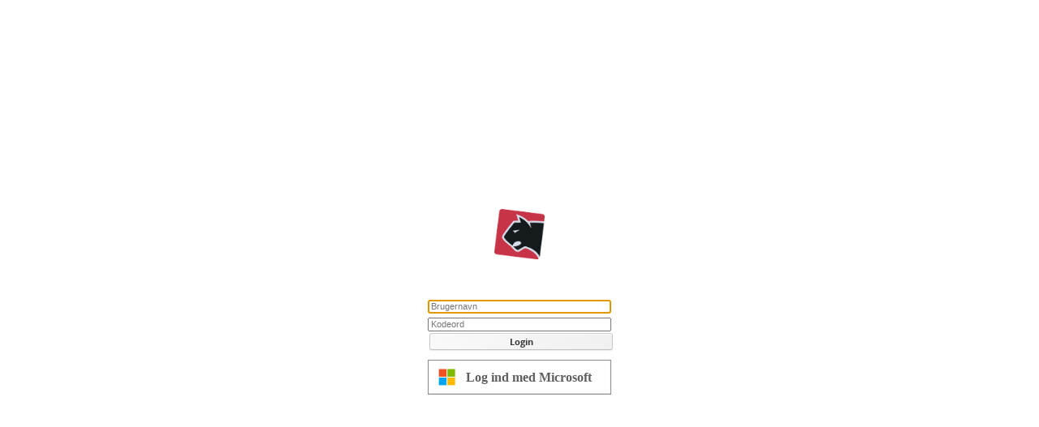

--- FILE ---
content_type: text/html; charset=iso-8859-1
request_url: https://panther.glenten.dk/cm/login?redirectUrl=crmcustomer.%3Fcustomerid%3D514298%26
body_size: 1837
content:
<!DOCTYPE HTML PUBLIC "-//W3C//DTD HTML 4.01 Transitional//EN">
<html>
<head>
    <meta name="viewport"
          content="width=device-width,
  minimum-scale=1.0, maximum-scale=1.0"/>

    <META HTTP-EQUIV="Content-Type" CONTENT="text/html; charset=iso-8859-1">

    <!-- favicon start -->
    <meta name="msapplication-config" content="browserconfig.xml"/>
    <meta name="msapplication-TileColor" content="#ffffff">
    <meta name="msapplication-TileImage" content="/img/icons/icon_medium.png">
    <link rel="apple-touch-icon-precomposed" href="/img/icons/apple-touch-icon-precomposed.png"/>
    <link rel="apple-touch-icon-precomposed" sizes="72x72" href="/img/icons/apple-touch-icon-72x72-precomposed.png"/>
    <link rel="apple-touch-icon-precomposed" sizes="114x114"
          href="/img/icons/apple-touch-icon-114x114-precomposed.png"/>
    <link rel="apple-touch-icon-precomposed" sizes="144x144"
          href="/img/icons/apple-touch-icon-144x144-precomposed.png"/>
    <link rel="apple-touch-icon" sizes="57x57" href="/img/icons/apple-touch-icon-57x57.png"/>
    <link rel="apple-touch-icon" sizes="60x60" href="/img/icons/apple-touch-icon-60x60.png"/>
    <link rel="apple-touch-icon" sizes="72x72" href="/img/icons/apple-touch-icon-72x72.png"/>
    <link rel="apple-touch-icon" sizes="76x76" href="/img/icons/apple-touch-icon-76x76.png"/>
    <link rel="apple-touch-icon" sizes="114x114" href="/img/icons/apple-touch-icon-114x114.png"/>
    <link rel="apple-touch-icon" sizes="120x120" href="/img/icons/apple-touch-icon-120x120.png"/>
    <link rel="apple-touch-icon" sizes="144x144" href="/img/icons/apple-touch-icon-144x144.png"/>
    <link rel="apple-touch-icon" sizes="152x152" href="/img/icons/apple-touch-icon-152x152.png"/>
    <link rel="apple-touch-icon" sizes="180x180" href="/img/icons/apple-touch-icon-180x180.png"/>
    <link rel="icon" type="image/png" href="/img/icons/favicon-32x32.png" sizes="32x32">
    <link rel="icon" type="image/png" href="/img/icons/favicon-194x194.png" sizes="194x194">
    <link rel="icon" type="image/png" href="/img/icons/favicon-96x96.png" sizes="96x96">
    <link rel="icon" type="image/png" href="/img/icons/android-chrome-192x192.png" sizes="192x192">
    <link rel="icon" type="image/png" href="/img/icons/favicon-16x16.png" sizes="16x16">
    <!-- favicon end -->

    <title>Glentevejs Antennelaug Panther Admin</title>
    <!--link rel="shortcut icon" href="/favicon.ico"-->
    <link rel="stylesheet" href="/css/fonts.css">
    <link rel="stylesheet" href="/css/default.css?version=1763992682">
    <link rel="stylesheet" href="/css/font-awesome.min.css">
    <link rel="stylesheet" href="/css/newdefaults.css?version=1763992682">
    <link rel="stylesheet" href="/css/darkmode_auto.css?version=1763992682">
    <script type="text/javascript" language=Javascript SRC="/js/def.js?version=1763992682">

        <script type="text/javascript" language=Javascript SRC="/js/default.js?version=1763992682"></script>
    <script type="text/javascript" language=Javascript SRC="/js/lang_dk.js"></script>
    <script type="text/javascript" language=Javascript SRC="/js/mouse.js"></script>
    <script type="text/javascript" language="JavaScript" src="/js/gui.js"></script>
    <script type="text/javascript" language="JavaScript" src="/js/shortcut.js"></script>
    <script src="/js/jquery/jquery-3.6.1.min.js"></script>
    <script src="/js/jquery/jquery-cookies.js"></script>
    <script src="/js/jquery/jquery-ui-1.13.2/jquery-ui.min.js"></script>

    <script src="/js/genericjquery.js?version=1763992682"></script>

    	</head>
<body style="padding:0;margin:0">
<!-- End menu -->
<!-- Begin squid-box -->

<!-- End squid-box -->

<!-- Begin Content nederste linie + footer-->
<style>
    .centerdiv {
        width: 100%;
        height: 100%;
        padding: 0;
        display: flex;
        align-items: center;
        justify-content: center;
    }

    .logindiv {
        margin: auto;
        text-align: center;
        width: 226px;
        height: 205px;
    }
</style>
<script>
function validateTFA() {
    var frm = document.getElementById('loginfrm');
    if (frm.tfacode.value.length < 4) {
        frm.tfacode.focus();
        return false;
    }
    return true;
}

function validateLogin() {
    var frm = document.getElementById('loginfrm');
    if (frm.username.value.length < 1) {
        frm.username.focus();
        return false;
    }
    if (frm.password.value.length < 3) {
        frm.password.focus();
        return false;
    }
    return true;
}
</script>

<div class=centerdiv>
<form name=login action=/cm/Login. id=loginfrm method="post">
<input type=hidden name=action value=1>
<input type=hidden name=forwardurl value="/cm/login?redirectUrl=crmcustomer.%3Fcustomerid%3D514298%26">
<input type=hidden name=pageReplayID value=1765155451>
<input type=hidden name=redirectUrl value="crmcustomer.?customerid=514298&amp;">

<div class=logindiv>
<li class=linone>
<img src="/img/pantherlogodm.png" style="width:62px;padding-bottom:40px;">
<li class=linone>
<input type="text" name="username" autocapitalize="off" id=login Placeholder="Brugernavn" size="16" maxlength="50" value="" style="width:100%">
<script>document.forms[0].login.focus();</script>
<li class=linone>
<input type="password" name="password" size="16" Placeholder="Kodeord" maxlength="50" autocomplete="off" style="width:100%">
<li class=linone>
<input type=submit name=login value="Login" onClick="return validateLogin();" style="width:100%">
        <div style="margin-top: 10px">
        <a href='https://login.microsoftonline.com/organizations/oauth2/v2.0/authorize?response_type=code&client_id=85fd2fae-e9bc-475e-a9cd-82a2c48b48d6&redirect_uri=https%3A%2F%2Fpanther.glenten.dk%2Fcm%2Flogin%3FAdLogin&response_mode=query&scope=openid+user.read&code_challenge=8Q8nDyMJ8hPWJZ6Fckxx3KyiTYUCkc5WfDYLZfHN0Xw&code_challenge_method=S256'><img id='msadButton' src='/img/microsoftlogin.svg' alt='microsoftloginbutton' width='100%'></a>        </div>

</div>
</form>
</div>

<!-- End Content nederste linie + footer-->
<script>
    if (window.matchMedia && window.matchMedia('(prefers-color-scheme: dark)').matches) {
        $("#msadButton").attr("src", "/img/microsoftlogin.svg");
    } else {
        $("#msadButton").attr("src", "/img/microsoftlogin_light.svg");
    }
</script>

</body>
</html>


--- FILE ---
content_type: text/css
request_url: https://panther.glenten.dk/css/default.css?version=1763992682
body_size: 3821
content:
#joblists{
    position:fixed;
    bottom:0;
    left:0;
}

.joblistitemhuge{
    border:1px solid #ddd;
    background-color:#eee;
    width:760;
    height:206;
    margin:2;
    border-radius: 10px;
}

.joblistitem{
    border:1px solid #ddd;
    background-color:#eee;
    width:760;
    height:26;
    margin:2;
    border-radius: 10px;
}
.joblistitem div:first-child{
    float:left;
    height:26;
    padding:0;
    margin:2;
    font-size:15;
}

.joblistitem div:last-child{
    float:right;
    height:26;
    padding:0;
    margin:2;
}

.smallbutton{
	height:18px;
	margin:0px;
	padding:0px;
	width:80px;
	font-size:10px;
}

.customnextreminder {
	font-style:italic;
}
.normalbordertable { background-color:#eeeeee;margin:20px;}

.greendiode{
border:2px solid black;margin-left:5px;width:10px;height:10px;background-color:#00ff00;float:right;
}
.reddiode{
border:2px solid black;margin-left:5px;width:10px;height:10px;background-color:#ff0000;float:right;
}
.bluediode{
border:2px solid black;margin-left:5px;width:10px;height:10px;background-color:#0000ff;float:right;
}
.yellowdiode{
border:2px solid black;margin-left:5px;width:10px;height:10px;background-color:#ffff00;float:right;
}
.normallisttable {width:900px;border:4px solid black;background-color:white;margin-bottom:20px;margin-left:20px;margin-right:20px;}


.standardtable td { padding:5px; }

.standardtable { border-style:solid; border-color:black; border-width:2; }

.rac{
	padding-right:5px;
	text-align:right;
}

.lac{
	padding-left:5px;
	text-align:left;
}

.laci{
	padding-left:5px;
	text-align:left;
	font-style:italic;
}
#addsmartcardwindow input{
	width:200px;
}
.fpitem{
	background-color: white;
	color: black;
	text-align:left;
	text-decoration: none;
	font-family:verdana;
	font-size:11px;
	display: block;
	width: 389px;
	margin: 2px;
	padding: 2px;
	cursor:default;
}

.accitem{
	background-color: white;
	color: black;
	text-align:left;
	text-decoration: none;
	display: block;
	width: calc(100% - 8px);
	margin: 2px;
	padding: 2px;
	cursor:default;
}


.faitem{
	background-color: white;
	color: black;
	text-align:left;
	text-decoration: none;
	font-family:verdana;
	font-size:11px;
	display: block;
	width: 389px;
	margin: 2px;
	padding: 2px;
	cursor:default;
}

.faitemused{
	background-color: #ffaaaa;
	color: black;
	text-align:left;
	text-decoration: none;
	font-family:verdana;
	font-size:11px;
	display: block;
	width: 389px;
	margin: 2px;
	padding: 2px;
	cursor:default;
}

.faitemusedtenant{
	background-color: #ff0000;
	color: black;
	text-align:left;
	text-decoration: none;
	font-family:verdana;
	font-size:11px;
	display: block;
	width: 389px;
	margin: 2px;
	padding: 2px;
	cursor:default;
}

.defectport{
	background-color: red;
	color: white;
	display: block;
	width: 40px;
	padding:1px;
}

.faitemselected{
	background-color: blue;
	color: white;
	text-align:left;
	text-decoration: none;
	font-family:verdana;
	font-size:11px;
	display: block;
	width: 389px;
	margin: 2px;
	padding: 2px;
	cursor:default;
}

.accitemselected{
	background-color: #ccc;
	color: black !important;
	text-align:left;
	text-decoration: none;
	display: block;
	width: calc(100% - 8px);
	margin: 2px;
	padding: 2px;
	cursor:default;
}

.fpitemselected{
	background-color: blue;
	color: white;
	text-align:left;
	text-decoration: none;
	font-family:verdana;
	font-size:11px;
	display: block;
	width: 389px;
	margin: 2px;
	padding: 2px;
	cursor:default;
}

.cpeport{
	border:1px solid black;margin:15px;
	background-color:#cccccc;
	margin:10px;
	padding:0px;
	width:920px;
}
.cpeportheader{
	background-color:#ffffff;
}

.thinbordertable {
	background-color:#eeeeee;
	margin:20px;
	padding:0px;
	width:950px;
}
.thinlisttable {width:100%;border:2px solid black;background-color:white;margin:5px 5px 0 0;}

.taskticket {
	border:0px solid black;
	background-color:white;
	padding:10px;
	font-family:verdana;
	font-size:12px;
	margin:0px;
}

.taskticket a:hover{
	color:black;
	text-decoration: underline;
	font-weight:bold;
}

.taskticket a:link{
	color:black;
	font-weight:bold;
	text-decoration: underline;
}

.taskticket a:visited{
	color:black;
	font-weight:bold;
	text-decoration: underline;
}

.taskticket a:active{
	color:black;
	font-weight:bold;
	text-decoration: underline;
}

.taskticketactions{
	padding-top:8px;
        padding-right:5px;
}

.taskticketactions{
	width:150px;
}

.reassignmenu{
	background-color: #eeeeee;
	color: #666666;
	text-align:left;
	text-decoration: none;
	font-family:verdana;
	font-size:11px;
	display: block;
	width: 290px;
	margin: 0;
	padding: 0;
	border:1px solid black;
}

.textwarning{
	background-color: #ff0000;
	color: white;
	text-decoration: none;
	font-family:verdana;
	font-weight:bold;
	display: block;
	width: 100%;
	margin: 0;
	padding: 2px;
}

.reassignmenu li{
	list-style: none;
	margin: 0px;
	padding: 0px;
}

.reassignmenu li a {
	display: block;
	height: 18px;
}
.reassignmenu li a:link, .reassignmenu a:visited {
	background-color: #eeeeee;
	color: #666666;
	text-align:left;
	text-decoration: none;
	font-family:verdana;
	font-size:11px;
	border:0px;
	height:17px;
	padding-top:0px;
}

.reassignmenu li a:hover {
	color: #FFFFFF;
	background-color: #555555;
}


.taskticketmenu{
	margin: 0;
	padding: 0;
	padding-top:6px;
	padding-right:4px;
	padding-bottom:4px;
	width:150px;
}

#workarea{
	background-color:#eeeeee;
	margin:20px;
	width:950px;
}

#tasktopmenu{
	width:100%;
	padding:0px;
	margin:0px;
	height:20px;
}

#tasktopmenuright{
	float:right;
}
.flatmenu{
	margin:5 0 5 0;
	padding:0px;
	float:left;
}
.flatmenu a{
	display: table-row;
	width: 130px;
	height: 18px;
	font-family:verdana;
	font-size:12px;
}
.flatmenu a:link, .flatmenu a:visited{
	float:left;
	background-color: #dddddd;
	color: #aaaaaa;
	text-align:center;
	text-decoration: none;
	font-size:11px;
	border:1px solid #777777;
	height:17px;
	padding-top:1px;
	margin-right:2px;
}

.flatmenu a:hover {
	background-color: #ffffff;
}

#taskmenuselected{
	background-color: #aaaaaa;
	color:white;
}
#taskmenuselectedpending{
	background-color: #006600;
	color:white;
}
#taskmenuselecteddelayed{
	background-color: #660000;
	color:white;
}

.taskticketmenu li{
	list-style: none;
	padding-top:2px;
}

.taskticketmenu li a {
	display: block;
	width: 120px;
	height: 18px;
}
.taskticketmenu li a:link, .taskticketmenu a:visited {
	background-color: #eeeeee;
	color: #666666;
	text-align:center;
	text-decoration: none;
	font-size:11px;
	border:1px solid #777777;
	height:17px;
	padding-top:1px;
}

.taskticketmenu li a:hover {
	color: #FFFFFF;
	background-color: #555555;
}

.processmenua:link{
	display: table-cell;
	width: 210px;
	background-color: #dddddd;
	color: #333333;
	text-align:center;
	text-decoration: none;
	font-size:11px;
	border:1px solid #666666;
	height:17px;
	padding:0px;
	margin:1px;
}

.processmenua{
	display: table-cell;
	width: 210px;
	background-color: #dddddd;
	color: #333333;
	text-align:center;
	text-decoration: none;
	font-size:11px;
	border:1px solid #666666;
	height:17px;
	padding:0px;
	margin:1px;
}

.processmenua:hover {
	text-decoration: none;
	background-color: #f8f8f8;
	padding:0px;
	margin:1px;
}

.taskticketopentaskheadline{
	background-color:#006600;
	color:white;
	font-weight:bold;
}
.taskticketopentaskheadlinedelayed{
	background-color:#660000;
	color:white;
	font-weight:bold;
}
.taskticketpendingtaskheadline{
	background-color:black;
	color:white;
	font-weight:bold;
}

.taskticketscheduledtaskheadline{
	background-color:#940;
	color:white;
	font-weight:bold;
	height:24px;
}

.taskticketfinishedtaskheadline{
	background-color:#666666;
	color:white;
	font-weight:bold;
}

.taskticketheadline {
	font-weight:bold;
	font-size:19px;
	padding-bottom:1px;
}
.normallisttable tr {
	height:22px;
}
.normallisttable td {
	padding-right: 5px;
	padding-left: 5px;
	font-family:Verdana,Arial,Helvetica;
	font-size:10px;
}


.normalsheet{
	border-style:solid; border-color:black; border-width:2;
}

.normalsheet:td{
	padding-left: 10px;
}

.bottomtools{
	padding-right: 20px;
	padding-top: 0px;
	padding-bottom: 20px;
	text-align:right;
}

.smalldesc{
	font-family:verdana;
	font-size:xx-small;
}


TABLE{
	margin-top:0px;
	margin-bottom:0px;
	margin-left:0px;
	margin-right:0px;
	padding-top: 0px;
	padding-bottom: 0px;
	padding-left: 0px;
	padding-right: 0px;
#	border-left: 0px;
#	border-right: 0px;
#	border-top: 0px;
#	border-bottom: 0px;
	border-spacing:0px;
}
TR{
	margin-top:0px;
	margin-bottom:0px;
	margin-left:0px;
	margin-right:0px;
	padding-top: 0px;
	padding-bottom: 0px;
	padding-left: 0px;
	padding-right: 0px;
	border-left: 0px;
#	border-right: 0px;
#	border-top: 0px;
#	border-bottom: 0px;
#	border-spacing:0px;
}

FORM{
	margin:0px;
}


TD{
	margin-top:0px;
	margin-bottom:0px;
	margin-left:0px;
	margin-right:0px;
#	border-left: 0px;
#	border-right: 0px;
#	border-top: 0px;
#	border-bottom: 0px;
	font-family:Verdana,Arial,Helvetica;
	font-size:12px;
}

.searchfields2{
	width:420px;
	padding:0px;
	margin:0px;
}

.tdright{
	text-align:right;
}

.rtd{
	text-align:right;
	padding-right:2px;
}
.ltd{
	padding-left:2px;
}


.searchfields2 td{
	padding:1px;
	margin:0px;
}
.searchfields2 tr{
	padding:0px;
	margin:0px;
}

.smalltd{
	margin-top:0px;
	margin-bottom:0px;
	margin-left:0px;
	margin-right:0px;
	font-family:Verdana,Arial,Helvetica;
	font-size:xx-small;
}

.st{
	margin-top:0px;
	margin-bottom:0px;
	margin-left:0px;
	margin-right:0px;
	font-family:Verdana,Arial,Helvetica;
	font-size:xx-small;
}


.p10{
	padding-left: 10px;
}

BUTTON{
        font-family:Verdana,Arial,Helvetica;
        font-size:11px;
}


INPUT{
	font-family:Verdana,Arial,Helvetica;
	font-size:11px;
    padding-top: 0px;
}

INPUT.text{
	width:80%;
}
SELECT{
	font-family:Verdana,Arial,Helvetica;
	font-size:11px;
}
SELECT.text{
	width:90%;
}

TEXTAREA.text{
	font-family:Verdana,Arial,Helvetica;
	width:90%;
}

TEXTAREA{
    font-family:Verdana,Arial,Helvetica;
    font-size:11px;
}

.topmenu{
	font-family:Verdana,Arial,Helvetica;
	font-size:11px;
	font-weight:bold;
	color:#000000;
}
.topmenu:visited{color:#000000;}
.topmenu:link{color:#000000;}
.topmenu:hover{color:#ffffff;background-color:#000000;}

.toolboxdiv{
	width:970px;
}
.toolboxleft{
	font-family:Verdana,Arial,Helvetica;
	font-size:12px;
	font-weight:bold;
	widt:400px;
	float:left
}

.toolboxright{
	font-family:Verdana,Arial,Helvetica;
	font-size:12px;
	font-weight:bold;
	widt:400px;
	float:right
}

.toolbox{
	font-family:Verdana,Arial,Helvetica;
	font-size:13px;
	font-weight:bold;
}
.toolbox:visited{}
.toolbox:link{}

.smallfont{
	font-family:Verdana,Arial,Helvetica;
	font-size:11px;
}
.smallfont:visited{font-weight:normal;}
.smallfont:link{font-weight:normal;}

.columnheader{
	font-family:Verdana,Arial,Helvetica;
	font-size:11px;
	color:#000000;
	font-weight:bold;
	text-decoration:none;
}

IMG{
	border:0px;
}

A:active{
	color:#000000;
	font-weight:bold;
}
A:link{
	color:#000000;
	font-weight:bold;
}
A:visited{
	color:#000000;
	font-weight:bold;
}

.topmenudiv{
	font-family:Verdana,Arial,Helvetica;
	font-size:11px;
	color:#E14557;
	line-height:-2;
}
.topmenudiv:visited{font-weight:normal;color:#E14557;}
.topmenudiv:link{font-weight:normal;color:#E14557;}
.topmenudiv:hover{font-weight:normal;color:#ffffff;background-color:#E14557;}

.bi_re{
	background-image: url(/img/roweven.gif);
}


.bi_ro{
	background-image: url(/img/rowodd.gif);
/*	background-image: repeating-linear-gradient(to bottom, #ccc, #ccc 1px, #bbb 1px, #bbb 3px);*/
}

.markedrow{
	background-image: url(/img/roweven.gif);
/*	background-color: '#ff0000';*/
}


.bi_r_red{
	background-color: #ff9999;
}

.bi_rme{
	background-image: url(/img/roweven.gif);
	cursor:pointer;
}


.bi_rmo{
	background-image: url(/img/rowodd.gif);
	cursor:pointer;
}

.bi_gfx04{
	background-image: url('/img/gfx04.gif');
}
.bi_gfx14{
	background-image: url('/img/gfx14.gif');
}

.bi_gfx22{
	background-image: url('/img/gfx22.gif');
}
/*
.bi_main03{
	background-image: url('/img/main03.gif');
}
*/
.bi_w{
	background-image: url('/img/w.gif');
}

.bi_colheadfill{
	background-image: url('/img/colheadfill.gif');
}
.contentheadline{
	color:#ffffff;
	font-size:12px;
	font-weight:bold;
}

.contentheadlinedim{
	color:#dddddd;
	font-size:12px;
	font-weight:bold;
}

.wl{
	padding-left: 10px;
}

.wr{
}
.wboth{
	font-family:Verdana,Arial,Helvetica;
	font-size:12px;
	padding-left: 10px;
}

.contentheadleft{
	font-family:Verdana,Arial,Helvetica;
	font-size:12px;
	font-weight:bold;
	padding-left: 10px;
}

.contentheadright{
	font-family:Verdana,Arial,Helvetica;
	font-size:12px;
}

.lb{
	background-image: url('/img/leftborder.gif');
	padding-left: 2px;
}
.rb{
	background-image: url('/img/rightborder.gif');
	padding-left: 2px;
}
.bb{
	background-image: url('/img/bottomborder.gif');
	padding-left: 2px;
}
.cl{
	background-image: url('/img/centerleft.gif');
	padding-left: 2px;
}
.cr{
	background-image: url('/img/centerright.gif');
	padding-left: 2px;
}

.bgimageright{
	background-repeat: repeat-y;
	background-position: right;
	background-image: url('/img/whiteright.gif');
}
.bgimageleft{
	background-repeat: repeat-y;
	background-position: left;
	background-image: url('/img/whiteleft.gif');
}

.ctable {font-family:verdana;}
.ctd {font-family:verdana;}

.mainmenu{
}
.mainmenutr{
}
.mainmenutd{
	border-left:solid 1px #555555;
	border-top:solid 1px #555555;
	border-bottom:solid 1px #555555;
	font-family:Verdana,Arial,Helvetica;
	font-size:11px;
	font-weight:normal;
	width:100px;
	margin:0;
	padding:0;
}
.mainmenutdsel{
	border-left:solid 1px #555555;
	border-top:2px #555555;
	font-family:Verdana,Arial,Helvetica;
	font-size:11px;
	font-weight:bold;
	width:100px;
	margin:0;
	padding:0;
}
.mainmenuright{
	border-bottom:solid 1px white;
	border-left:solid 1px #555555;
}
.mainmenuleft{
	border-bottom:solid 1px #cccccc;
	background-color:#eeeeee;
}
.mmenulink{
	display:block;
	margin:0;
	padding:0;
	border:0;
	background-color:#aaaaaa;
	line-height: 17pt;
	width:100%; /* IE */
}
.mmenulinksel{
	display:block;
	margin:0;
	padding:0;
	border:0;
	background-color:#ffffff;
	line-height: 17pt;
	width:100%; /* IE */
}

.mmenulink:link{
	text-decoration:none;
}
.mmenulink:visited{
	text-decoration:none;
}
.mmenulink:hover{
	background-color:#bbbbbb;
}
.mmenulinksel:link{
	text-decoration:none;
}
.mmenulinksel:visited{
	text-decoration:none;
}
.mmenulinksel:hover{
	text-decoration:underline;
	background-color:#ffffff;
}



.helpicon:link{
	font-size:11px;
	text-decoration:none;
}
.helpicon:visited{
	font-size:12px;
	text-decoration:none;
}
.helpicon:hover{
	text-decoration:underline;
}

.submenu:link{
	color:#444444;
	text-decoration:none;
	font-weight:normal;
}
.submenu:visited{
	color:#444444;
	text-decoration:none;
	font-weight:normal;
}
.submenu:hover{
/*	text-decoration:underline;*/
	background-color:#e6e6e6;
	padding-bottom:2px;
}
.submenusel:link{
	text-decoration:none;
	font-weight:bold;
}
.submenusel:visited{
	text-decoration:none;
	font-weight:bold;
}
.submenusel:hover{
	text-decoration:underline;
	color:black;
}


.tabmenu:link{
	color:white;
	text-decoration:none;
	font-weight:normal;
}
.tabmenu:visited{
	color:white;
	text-decoration:none;
	font-weight:normal;
}
.tabmenu:hover{
	color:white;
	background-color:#777777;
}
.tabmenusel:link{
	color:white;
	text-decoration:none;
	font-weight:bold;
}
.tabmenusel:visited{
	color:white;
	text-decoration:none;
}
.tabmenusel:hover{
	color:white;
	text-decoration:underline;
}
.tabmenutd{
	border:0px;
/*	border-left:solid 1px #fafafa;
	border-top:solid 1px #fafafa;*/
	font-family:Verdana,Arial,Helvetica;
	color:white;
	font-size:10px;
	width:80px;
	margin:0;
	padding:0;
}

.tabmenutdnolink{
	border:0px;
	font-family:Verdana,Arial,Helvetica;
	color:white;
	font-size:10px;
	margin:0px;
	font-weight:bold;
	padding:0;
}

.submenutab{
	width:100%;
}
.submenutr{
}
.submenutd{
	border:0;
	border-left:solid 1px #fafafa;
	border-top:solid 1px #fafafa;
	font-family:Verdana,Arial,Helvetica;
	font-size:10px;
	margin:0;
	padding:0;
}
.submenutdsel{
	border:0;
	border-left:solid 1px #fafafa;
	border-top:2px #fafafa;
	font-family:Verdana,Arial,Helvetica;
	font-size:10px;
	margin:0;
	padding:0;
	padding-bottom:0px;
}
.submenuright{
	border-left:solid 1px #fafafa;
	border-bottom:none;
}



.submenu{
	display:block;
	white-space:nowrap;
	margin:0;
	padding:0;
	border:0;
	background-color:#dddddd;
	width:100%; /* IE */
	line-height:12px;
}
.submenusel{
	display:block;
	white-space:nowrap;
	margin:0;
	padding:0;
	border:0;
	background-color:#eeeeee;
	width:100%; /* IE */
	line-height:12px;
}

.tabmenu{
	display:block;
	margin:0;
	padding:0;
	border:0;
	background-color:#999999;
	width:100%; /* IE */
	line-height:14px;
}

.cpbutton {
	padding:2px 5px 2px 5px;
	margin-top:3px;
	margin-left:1px;
	margin-right:1px;
	height:21px;
}
.tabmenusel{
	display:block;
	margin:0;
	padding:0;
	border:0px;
	background-color:#555555;
	line-height:14px;
}

.tabmenuselnolink{
	display:block;
	margin:0px;
	padding:1 8 1 8;
	border:0px;
	background-color:#555555;
	line-height:14px;
}

.okmsg{
	display:block;
	margin:0;
	padding:0;
	border:0;
	background-color:green;
	width:100%; /* IE */
	line-height:18px;
	color:white;
	text-align:center;
	font-weight:bold;
	font-family:verdana;
	font-size:13px;
}

.okmsg:link{
	color:white;
	text-decoration:none;
}

.okmsg:visited{
	color:white;
	text-decoration:none;
}

.errmsg{
	display:block;
	margin:0;
	padding:0;
	border:0;
	background-color:red;
	width:100%; /* IE */
	line-height:18px;
	color:white;
	text-align:center;
	font-weight:bold;
	font-family:verdana;
	font-size:13px;
}

.deleteblock{
	color:red;
	font-weight:bold;
}

.updateblock{
	color:blue;
	font-weight:bold;
}
.errmsg:link{
	color:white;
	text-decoration:none;
}
.errmsg:visited{
	color:white;
	text-decoration:none;
}
.dw2contents{
	background-color:transparent;
	z-index: 101;
}
.dialogwindow{
	border:4px solid black;
	background-color:white;
	padding:10px;
	margin:0px;
}
.dialogwindow2{
	border:1px solid black;
	padding:10px;
	margin:0px;
}
.resultlist{
	font-size:12px;
    background-color: white;
}

@media (max-width: 480px) {
    .resultlist{
        width: 85vw !important;
    }
    .faitem{width: 85vw}
    .faitemselected{width: 85vw}

    .dialogwindow:has(>.resultlist) {
        position: fixed !important;
        width: 85vw !important;
        right: 5px;
    }
}


.mono{
    font-family:'ui-monospace';
}

div.box {
     border: 1px solid #000000;
     padding:10px;
     position: relative;
     margin:0px;
     width: 100%;
}
div.box_contents {
     background-color:transparent;
     height: 100%;
     position: relative;
     width: 100%;
}
div.box_background {
     background-color: #f0f0f0;
     height: 100%;
     filter:alpha(opacity=90); /* IE's opacity*/
     left: 0px;
     opacity: 0.90;
     position: absolute;
     top: 0px;
     width: 100%;
}

.changedborder { border: 2px outset #009900; }


a.infooptions{
    position:relative; /*this is the key*/
    z-index:0;
    color:#000;
    text-decoration:none
}

a.infooptions:hover{z-index:25; background-color:#eee}

a.infooptions span{display: none}

a.infooptions:hover span{ /*the span will display just on :hover state*/
    display:block;
    position:absolute;
	top:0em; right:-23em; width:25em;
    border:1px solid #000;
    background-color:#eee; color:#000;
    text-align: left;
    padding-left:5px;
}

a.info{
    position:relative; /*this is the key*/
    z-index:0;
    color:#000;
    text-decoration:none
}

a.info:hover{z-index:25; background-color:#eee}

a.info span{display: none}

a.info:hover span{ /*the span will display just on :hover state*/
    display:block;
    position:absolute;
		bottom:2em; right:-23em; width:75em;
    border:1px solid #000;
    background-color:#eee; color:#000;
    text-align: left;
    padding-left:5px;
}

a.info2{
    position:relative; /*this is the key*/
    color:#000;
    text-decoration:none
}

a.info2:hover{z-index:2;}

a.info2 span{
	display: none;
}

a.info2:hover span{ /*the span will display just on :hover state*/
    display:block;
    position:absolute;
    bottom:-9em; left:20px; width:25em; height:10em;
    background-color:#fff; color:#000;
    text-align: left;
    padding:5px;
    -webkit-box-shadow: 4px 0px 24px -6px rgba(0,0,0,0.75);
    -moz-box-shadow: 4px 0px 24px -6px rgba(0,0,0,0.75);
    box-shadow: 4px 0px 24px -6px rgba(0,0,0,0.75);
}

.cp_smallbutton{
	height:17px;
	width:70px;
	font-size:10px;
}

/* td/contenteditable */
[contenteditable] {
    cursor: text !important;
}

[contenteditable="true"]:focus {
    background: white !important;
}

/*
 * Bootstrap 4 classes
 * Stolen from BS 4 to use their standards
 * Check out the docs: https://getbootstrap.com/docs/4.0/getting-started/introduction/
 */
.d-none {
	display: none !important;
}

/* text-align */
.text-center {
	text-align: center !important;
}

.text-right {
	text-align: right !important;
}

.text-left {
	text-align: left !important;
}

/* colors */
.text-white {
	color: white !important;
}

.text-muted {
    color: #6c757d!important;
}

/* background-color */
.bg-red {
	background-color: red !important;
}

.select2-container--default .select2-selection--single .select2-selection__rendered{ text-align: right;}


--- FILE ---
content_type: text/css
request_url: https://panther.glenten.dk/css/newdefaults.css?version=1763992682
body_size: 11764
content:
:root {
  --main-page-width: 1870px;
  --search-bgcol-notfound: #f00;
  --table-border-color: black;
}

.strikethrough-italic td {
    text-decoration: line-through !important;
    font-style: italic !important;
}

#attachvoucherdiv {
    width: 600px; /* eksempelbredde, kan vÃ¦re hvilken som helst vÃ¦rdi */
    position: absolute;
    top: 100px;
    left: 50%;
    transform: translateX(-50%);
}

::selection {
  background: #ffb7b7; /* WebKit/Blink Browsers */
}

.catsel{
    font-weight:bold !important;
}
.category-row td a{
    color: #000;
    font-weight:normal;
}

.hidden-input {
    transition: filter 0.3s; /* GÃ¸r overgangen blÃ¸dere */
    filter: blur(3px);
}

.hidden-input:focus {
    filter:none;
}

.hidden {
    display: none !important;
}

.clicklink{
}

.clicklink:hover{
    cursor: pointer !important;
}

.boldtext{
    font-weight: bold !important;
}

.billingblockactive{
  background-color: #bbb !important;
  color: #000 !important;
}

.billingblock{
  background-color: #ddd;
  color: #aaa;
}

.hideheadline{
    font-weight: bold !important;
    -webkit-touch-callout: none; /* iOS Safari */
    -webkit-user-select: none; /* Safari */
     -khtml-user-select: none; /* Konqueror HTML */
       -moz-user-select: none; /* Old versions of Firefox */
        -ms-user-select: none; /* Internet Explorer/Edge */
            user-select: none; 
}

.drafttemp2 td a, .drafttemp2 td{
	font-style: italic !important;
	color:#444 !important;
}

.treven .blr {
    background-image: repeating-linear-gradient(to bottom, #bebebe, #bebebe 1px, #c8c8c8 1px, #c8c8c8 3px);
}

.blr {
    background-image: repeating-linear-gradient(to bottom, #d1d1d1, #d1d1d1 1px, #c8c8c8 1px, #c8c8c8 3px);
}

.hideheadline:hover{
    cursor: pointer !important;
}

[contenteditable] {
  outline: 0px solid transparent;
}

.modemleasenone td{
    background-color: #eee;
}

.modemleaseok td{
    background-color: #afa;
}

.modemleaseerror td{
    background-color: #faa;
}

.modempendingopen{
    background-color:#ee5555;    
}

.modemclosed{
    background-color:#ee5555;    
}

.horizon:hover  {background-color:#f8f8f8;}

.warncolor{
    color: red !important;
}

.btnfactory{
    color: #c00;
}

.btnreprov{
    color: #080;
}

.btnreboot{
    color: #800;
}

.positivenumber{
    color: green;
}

.terminal{
    background-color: #555;
    border: 2px solid #222;
    padding: 5px;
    color: #c7c7c7;
    font-family: monospace;
    font-size: 0.9em;
}

.piinspectobject{
    background-color: #fff;
    padding:4px;
    border:1px solid #000000;
}

.yswarning {
    height: auto;
    color: black;
    background: none !important;
    background-color: indianred !important;
}

.moveinfoheader {
    color: green;
    background: none !important;
    background-color: #fff !important;
}

.moveinfo {
    background: none !important;
    background-color: #9f9 !important;
}


.copy{
    content: url("/img/copy.png");
    height: 13px;
    margin-right: 4px;
    cursor: pointer;
}

.processinstancedisplay{
    background:#FFFFFF;
    border:1px solid #000000;
}

.inputbackground{
	background-color: white;
}

.discount{
    color: black;
    background-color:#ff0;
}

.taskbackground{
    background-color: #fff;
}

.taskbackground INPUT, .taskbackground TEXTAREA{
    width: 300px !important;
}

.taskbackground TR {
    background-color:transparent;
    background-image:none !important;
}

.accitem{
    color: black;
}

.changedfield{
    background-color: #bfb;
    color: black;
}

.micrograph{
	border:0px solid #c3c3c3;
	opacity:0.8;
}

.tableseperator{
	background-color: white;
}

.processpopup{
		-webkit-box-shadow: 4px 0px 24px -6px rgba(0,0,0,0.75);
	-moz-box-shadow: 4px 0px 24px -6px rgba(0,0,0,0.75);
	box-shadow: 4px 0px 24px -6px rgba(0,0,0,0.75);

}

.standardpopup{
		-webkit-box-shadow: 4px 0px 24px -6px rgba(0,0,0,0.75);
	-moz-box-shadow: 4px 0px 24px -6px rgba(0,0,0,0.75);
	box-shadow: 4px 0px 24px -6px rgba(0,0,0,0.75);

}

body{
	position:relative;
	font-size:100%;
	font-family:'Open Sans';
	margin-left: 0px;
	margin-right:0px;
	margin-top:0px;
}

#newnote{
	width: 1000px;
	padding: 10px;
	margin: 10px;
}

#popup2content{
	position:relative;
	top:0;left:0;width:100%;height:100%;
}
#closedediv2{
	padding-top:10px;
	padding-right:10px;
}
#popuphead2{
	z-index:1;
}

.scroll-popup-overlay {
    position: fixed;
    top: 0;
    left: 0;
    width: 100%;
    height: 100%;
    background-color: rgba(0, 0, 0, 0.5); /* Semi-transparent background */
    display: flex;
    justify-content: center;
    align-items: center;
    z-index: 100;
    overflow: hidden; /* Prevent background page scrolling */
  }

.scroll-popup-content {
    height: auto;
    max-height: 70%;
    max-width: 70%;
    box-shadow: 0px 4px 10px rgba(0, 0, 0, 0.2);
    flex: 1 1 auto; /* Allow content to shrink or grow within constraints */
    overflow: auto; /* Enable scrolling for content exceeding bounds */
    display: flex; /* Ensure the content respects the constraints */
    flex-direction: column; /* Stack content vertically */
}

.hovertable tr:hover td{
        background-image: repeating-linear-gradient(to bottom, #e8e8e8, #e8e8e8 1px, #d1d1d1 1px, #d1d1d1 3px);
}

.hover_trs td{
    background-image: repeating-linear-gradient(to bottom, #e8e8e8, #e8e8e8 1px, #d1d1d1 1px, #d1d1d1 3px);
}


.DragContainer {
   FLOAT: left; WIDTH: 100px; border: 1px solid red;
}
.OverDragContainer {
    FLOAT: left; WIDTH: 100px;
}
.OverDragContainer {
    BACKGROUND-COLOR: #aeaeae;
}
.DragBox {text-align: left;  border: 1px #000 solid; padding: 2px 2px 2px 2px; FONT-SIZE: 10px; MARGIN-BOTTOM: 5px; WIDTH: calc(100% - 10px); CURSOR: pointer; FONT-FAMILY: verdana, tahoma, arial; BACKGROUND-COLOR: #eee}

.OverDragBox{   border: #000 1px solid; padding: 2px 2px 2px 2px;FONT-SIZE: 10px; MARGIN-BOTTOM: 5px;   WIDTH: calc(100% - 10px); CURSOR: pointer; FONT-FAMILY: verdana, tahoma, arial; BACKGROUND-COLOR: #eee}



.DragDragBox {  BORDER-RIGHT: #000 1px solid; PADDING-RIGHT: 2px; BORDER-TOP: #000 1px solid; PADDING-LEFT: 2px; FONT-SIZE: 10px; MARGIN-BOTTOM: 5px; PADDING-BOTTOM: 2px; BORDER-LEFT: #000 1px solid; WIDTH: 224px; CURSOR: pointer; PADDING-TOP: 2px; BORDER-BOTTOM: #000 1px solid; FONT-FAMILY: verdana, tahoma, arial; BACKGROUND-COLOR: #eee}
.miniDragBox {  BORDER-RIGHT: #000 5px solid; PADDING-RIGHT: 2px; BORDER-TOP: #000 1px solid; PADDING-LEFT: 2px; FONT-SIZE: 10px; MARGIN-BOTTOM: 5px; PADDING-BOTTOM: 2px; BORDER-LEFT: #000 1px solid; WIDTH: 224px; CURSOR: pointer; PADDING-TOP: 2px; BORDER-BOTTOM: #000 1px solid; FONT-FAMILY: verdana, tahoma, arial; BACKGROUND-COLOR: #eee}
.OverDragBox {  text-align: left; BACKGROUND-COLOR: #bbbbbb}
.DragDragBox {  BACKGROUND-COLOR: #dddddd;}
.DragDragBox {
    filter: opacity(50%);
    background-color: #dddddd;
}

#maintable th A{
    color: #fff;
}

.maintable th A{
    color: #fff;
}

.tablesorter_neutral A{
    color: #eee;
}
.tablesorter_asc A{
    color: #fff;
}
.tablesorter_desc A{
    color: #fff;
}
.tablesorter_neutral{
    font-size: 13px;
    background: #f6f8f9 no-repeat center right;
    background-image: url('[data-uri]');
    padding: 4px 20px 4px 4px;
    white-space: normal;
    cursor: pointer;
    padding-right: 16px !important;
}

.tablesorter_neutral_left{
    font-size: 13px;
    text-shadow: 0 1px 0 rgba(255, 255, 255, 0.7);
    background: #f6f8f9 no-repeat center left;
    background-image: url('[data-uri]');
    padding: 4px 20px 4px 4px;
    white-space: normal;
    cursor: pointer;
	padding-left: 16px !important;
}
.tablesorter_asc{
    background: #555 no-repeat center right !important;
    background-image: url('[data-uri]') !important;
    padding-right: 16px !important;
}
.tablesorter_desc{
    color: #333;
    background: #555 no-repeat center right !important;
    background-image: url('[data-uri]') !important;
    padding-right: 16px !important;
}

.whitebg{
	background-color:white;
}

#mainmenusmall{
	display:none;
}
#submenusmall{
	display:none;
}

#topmenutoggle{
	display:none;
}
#submenutoggle{
	display:none;
}
#newsearchtools{
	display:none;
}

.clearboxpadding{
	padding:0 10%;
}

.mainpagemaxwidth{
	max-width:var(--main-page-width);
	margin:auto;
}

#footerlogo{
	float:right;
	text-align:right;
	padding: 20px 30px 0 0;
}

#footerlogo span{
	font-weight:bold;
	font-size:14px;
	padding-right:0;
}

#findbg{
	z-index: 1000;
}

#mainfind{
	position:absolute;
	top:75px;
  width:100%;
  max-width:var(--main-page-width);
	margin:auto;

	height:calc( 100% - 75px );
	display:none;
	padding:0;
	z-index: 30;
	background-color:#fff;
}
.findtab{
	padding:5px;
	padding-left:25px;
	height:70px;
	float:left;
  width:900px;
}
.findtab select, .findtab input{
	width:335px;
}

.inputdisabled{
    color:#bbb !important;
    border-color: #eee;
    background-color: #eee !important;
}

.nodisplay{
	display:none;
}

.findtype{
	padding:25px;
	background-color:#fff;
	height:30px;
	float:left;
	width:35%;
	font-size:40px;
	font-weight:bold;
}
.scrollable{
	width:100%;
	height: calc( 100% - 120px );
	overflow:auto;
	margin:0;
	padding:0;
	background-color:#fff;
}
.header01{
background-color:#fff;
height:40px;
}

.scrollableplaceholder{
display:none;
margin:0;
padding:0;
background-color:#fff;
}

.accexpired{
	font-style: italic;
	text-shadow: 0px 0px 4px #f00, 0px 0px 4px #f00, 0px 0px 4px #f00,0px 0px 4px #f00, 0px 0px 4px #f00, 0px 0px 4px #f00, 0px 0px 4px #f00, 0px 0px 8px #f00, 0px 0px 8px #f00;
	color:#fff;
	font-weight:bold;
}

.wifiicon {
	float:right;
  position:relative;
  margin-right:2px;
}
.wifiicon .wifitext {
    font-size:10px;
    font-weight:bold;
    color:white;
    position:absolute;
    bottom:-1px;
    right:-1px;
    width:12px;
}

.filtericon1{
	height:10px;
	margin-right:2px;
}

.stdform label{
	display:inline-block;
}

.stdform span{
	display:inline-block;
	width:150px;
}

.smalltextnote{
	font-size:8px;
}

.stdform select, input{
	width:240px;
}

.fixedbuttons input[submit], button{
	width:110px;
}

.right{
	text-align:right;
}

.tdrb{
	background-color:red;
	color:white;
}

.ar{
	text-align:right;
}

.radio-group {
    border: 1px solid #999;
    display: inline-block;
    margin: 5px;
    border-radius: 3px;
    overflow: hidden;
    font: bold 11px/14px 'Open Sans';
    background: #eeeeee;
}

.radio-group input[type=radio] {
    position: absolute;
    visibility: hidden;
    display: none;
}

.radio-group label {
    color: #999;
    display: inline-block;
    cursor: pointer;
    font-weight: bold;
    padding: 1px 20px;
}

.radio-group input[type=radio]:checked + label {
    color: white;
    background: #999;
    margin-right: -3px;
    box-shadow: 0 0 15px 0 rgba(0,0,0,0.6);
}

.radio-group label + input[type=radio] + label {
    border-left: 1px solid #999;
}

#maintable .tre{
				background-image: repeating-linear-gradient(to bottom, #b8b8b8, #b8b8b8 1px, #c1c1c1 1px, #c1c1c1 3px);
}

#maintable .sel{
				background-image: repeating-linear-gradient(to bottom, #e8e8e8, #e8e8e8 1px, #f1f1f1 1px, #f1f1f1 3px);
}


.maintable .sel td{
				background-image: repeating-linear-gradient(to bottom, #e8e8e8, #e8e8e8 1px, #f1f1f1 1px, #f1f1f1 3px);
}

.maintable .selfi td{
				background-image: repeating-linear-gradient(to bottom, #e8e8e8, #e8e8e8 1px, #f1f1f1 1px, #f1f1f1 3px);
				font-style: italic;
				color:#555;
}


.ws{
	visibility:collapse;
}
.maintable th{
	background-color:#555;
    color: white;
    font: .8em 'Open Sans';
	font-weight:bold;
	text-align:left;
	padding: 3px 4px 3px 4px;
}

.maintable td{
    font: .8em 'Open Sans';
	padding: 1px 4px 1px 4px;
  	cursor: default;
    line-height: 2;
}

#maintable th{
    background-color:#555;
    color: white;
    font: .8em 'Open Sans';
	font-weight:bold;
	text-align:left;
	padding: 3px 4px 3px 4px;
}

#maintable td{
    font: .8em 'Open Sans';
	padding: 3px 4px 3px 4px;
  	cursor: default;
}

#maintableedit th{
	background-color:white;
    font: .8em 'Open Sans';
	font-weight:bold;
	text-align:left;
	padding: 3px 4px 3px 4px;
}

#maintableedit td{
    font: .8em 'Open Sans';
	padding: 3px 4px 3px 4px;
  	cursor: default;
}


.hltr td{
    font: .8em 'Open Sans';
	font-weight:bold;
}

.b1{
	font-weight:bold;
}

.noselect{
		  -moz-user-select: none;
		  -khtml-user-select: none;
		  -webkit-user-select: none;
		  user-select: none;
}

.maintable a{
	cursor: pointer;
}

.maintable .treven, .stripedtr:nth-child(even){
	background-image: repeating-linear-gradient(to bottom, #b8b8b8, #b8b8b8 1px, #c1c1c1 1px, #c1c1c1 3px);
}

.maintable .trheadline td{
	font-weight:bold;
	background-color:white;
}

.maintable .trwhite td{
	background-color:white;
}
.maintable .trwhite td:nth-child(2){
	padding-left:20px;
}

.maintable .trgrey td{
	background-color:#aaa;
}



.maintable .fadeditalic td{
	font-style: italic;
	color:#555;
}

.maintable .trwhiteitalic td{
	font-style: italic;
	background-color:white;
}

.maintable .trwhiteitalic td:nth-child(2){
	padding-left:20px;
}

.maintable .trsum td{
	background-color:#ddd;
}

.dimmedtext{
	color:#777 !important;
}

.dimmedtext a{
	color:#777 !important;
}

.dimmedtd td{
	color:#666;
}

.dimmedtd td{
	color:#666;
}

.maintable{
	width:100%;
	margin-top:5px;
	border:2px solid black;
	background-color:white;
	margin:5px 0 0 0;
}

.maintablewhite{
	width:100%;
	padding:0px 15px 0px 15px;
}

.maintablewhite td{
	font:13px 'courier';
}


#maintable a{
	cursor: pointer;
}

#maintable .treven{
	background-image: repeating-linear-gradient(to bottom, #b8b8b8, #b8b8b8 1px, #c1c1c1 1px, #c1c1c1 3px);
}

#maintable .trwarn{
    background-image: repeating-linear-gradient(to bottom, #d9aab4, #d9aab4 1px, #fb667c 1px, #fb667c 3px);
}

#maintable .trheadline td{
	font-weight:bold;
	background-color:white;
}

#maintable .trwhite td{
	background-color:white;
}
#maintable .trwhite td:nth-child(2){
	padding-left:20px;
}

#maintable .trgrey td{
	background-color:#aaa;
}

#maintable .trwhiteitalic td{
	font-style: italic;
	background-color:white;
}
#maintable .trwhiteitalic td:nth-child(2){
	padding-left:20px;
}

#maintable .trsum td{
	background-color:#ddd;
}

#maintable tr{
	background-image: repeating-linear-gradient(to bottom, #cdcccd, #cdcccd 1px, #c1c1c1 1px, #c1c1c1 3px);
}

#maintable input,select{
    width: 100%;
}

.maintable input,select{
    width: 100%;
}

.maintable tr, .stripedtr{
    background-image: repeating-linear-gradient(to bottom, #cdcccd, #cdcccd 1px, #c1c1c1 1px, #c1c1c1 3px);
}

#maintable2 th{
	background-color:white;
    font: .8em 'Open Sans';
	font-weight:bold;
	text-align:left;
	padding: 3px 4px 3px 4px;
}

#maintable2 td{
    font: .8em 'Open Sans';
	padding: 3px 4px 3px 4px;
}

#maintable2 .trgrey td{
	background-color:#aaa;
}

#maintable2 .trgrey tr{
	background-color:#aaa;
}

#maintable2 .treven{
	background-image: repeating-linear-gradient(to bottom, #b8b8b8, #b8b8b8 1px, #c1c1c1 1px, #c1c1c1 3px);

}

#maintable2 tr{
	background-image: repeating-linear-gradient(to bottom, #cdcccd, #cdcccd 1px, #c1c1c1 1px, #c1c1c1 3px);
}

.sortfield{
    display: inline-block;
    text-decoration: none;
    width: 100%;
    height: 100%;
}

#maintable2{
	width:100%;
	margin-top:5px;
	border:2px solid black;
	background-color:white;
	margin:5px 0 0 0;
}

#contentfooterright{
	float:right;
	margin: 5px 0px 0 0;
	padding:0;
}

#contentfooterleft{
	float:left;
	margin: 5px 0px 0 0;
	padding:0;
}

#contentheaderright{
	float:right;
	margin: 0 0 0 0;
}

#contentheaderleft{
	float:left;
	margin: 0px 0px 0 0;
}

.buttonleft{
    float:left;
    margin: 0 1px;
}

#maintable{
	width:100%;
	border:2px solid black;
	margin:0 0 0 0;
}

#pcontent{
    background-color:#eee;
	width:100%;
-webkit-box-sizing: border-box;
   -moz-box-sizing: border-box;
	box-sizing: border-box;
	/*margin:22px 0 0 22px;*/
    font: .8em 'Open Sans';
	padding:15px;
}

.pgraphboxouterborder3{
	-webkit-box-sizing: border-box;
	   -moz-box-sizing: border-box;
		box-sizing: border-box;
	padding:10px;
	width:33.3%;
	float:left;
}

.pgraphboxouter{
    background-color: #fff;
}

@media (max-width: 5930px) {


    .pgraphboxouterborderfull2{
        -webkit-box-sizing: border-box;
           -moz-box-sizing: border-box;
            box-sizing: border-box;
        width:100%;
        padding:10px;
        float:left;
    }

.pgraphboxouterborder2{
    -webkit-box-sizing: border-box;
       -moz-box-sizing: border-box;
        box-sizing: border-box;
    width:50%;
    padding:10px 10px;
    float:left;
}

.keepspacingclean{
    padding:10px 10px;
}

.pgraphboxouter2{
    background-color:#fff;
-webkit-box-sizing: border-box;
   -moz-box-sizing: border-box;
    box-sizing: border-box;
    /*margin:22px 0 0 22px;*/
    font: .8em 'Open Sans';
    width:100%;
    height:390px;
    margin:0px;
    position: relative;
    padding:10px 20px 10px 10px;
    border:1px solid #aaa;
}

.pgraphboxouternoheight2{
    background-color:#fff;
-webkit-box-sizing: border-box;
   -moz-box-sizing: border-box;
    box-sizing: border-box;
    /*margin:22px 0 0 22px;*/
    width:100%;
    margin:0px;
    position: relative;
    padding:10px 20px 10px 10px;
    border:1px solid #aaa;
}

.pgraphboxouternoheightnocolor2{
-webkit-box-sizing: border-box;
   -moz-box-sizing: border-box;
    box-sizing: border-box;
    /*margin:22px 0 0 22px;*/
    width:100%;
    margin:0px 0px 10px 0px;
    position: relative;
    padding:10px 20px 10px 10px;
}

.pgraphbox2{
    background-color:#fff;
-webkit-box-sizing: border-box;
   -moz-box-sizing: border-box;
    box-sizing: border-box;
    /*margin:22px 0 0 22px;*/
    font: .8em 'Open Sans';
    height:300px;

    width:95%;
    margin:0 10px 10px 20px;
    position: absolute;bottom: 0;left:0;

    padding:0px;
    font-family:verdana;
    font-size:11px;
    border:0px;
}
}


@media (max-height: 500px) {

	.processpopup{
		position : fixed;
		width : 700px;
		overflow:auto;
		top:0;
		left : 50%;
		height:100%;
		transform : translate(-50%, 0%);
		border:1px solid #ddd;
		background-color: white;
	}
	.standardpopup{
		position : fixed;
		width : 500px;
		overflow:auto;
		padding:10px;
		top:0;
		left : 50%;
		height:100%;
		transform : translate(-50%, 0%);
		background-color: white;
	}
}
@media (min-height: 501px) {
	.processpopup{
		position : fixed;
		width : 700px;
		max-height:100%;
		overflow:auto;

		top : 50%;
		left : 50%;
		transform : translate(-50%, -50%);
		border:1px solid #ddd;
		background-color: white;
	}


	.standardpopup{
		position : fixed;
		width : 500px;
		max-height: 100%;
		overflow: auto;
		padding: 10px;
		top : 50%;
		left : 50%;
		transform : translate(-50%, -50%);
		background-color: white;
	}

}

@media (max-width: 770px) {
	.pgraphboxouterborder3{
		width:100%;
	}


	  #processstartinfo{
	width:100%;
	height: 600px;
	top:0;
	bottom:0;
	left:0;
	right:0;
	margin:auto;
	display:inline-block;
	z-index:1;
}

  .pa_docwindowfullheight{
    height:100vh;
  }
	.pa_docwindow{
		top:0;
		left:0;
		position:fixed;
		padding:0 5px 0 0;
		margin:0;
		width:100%;
    z-index:100;

		font-family:'Open Sans';
		font-weight:normal;
		font-size:.9em;
		-webkit-box-shadow: 4px 0px 24px -6px rgba(0,0,0,0.75);
		-moz-box-shadow: 4px 0px 24px -6px rgba(0,0,0,0.75);
		box-shadow: 4px 0px 24px -6px rgba(0,0,0,0.75);
	}

    .nomobile{
      display:none;
    }

	.pa_30_70_70{
		padding:10px;
	}

	.pa_30_70_30{
		padding:10px;
	}

	input[type=button].modernButton {
        font-size: 24px;
        font-weight:normal;
        width: 200px;
        height: 50px;
        border-radius: 20px;
        background-color: green;
        color:white;
        padding:20px;
    }

    label.modernInput {
        z-index:1;
        position:relative;
        top:20px;
        left:20px;
        background-color:white;
        display: inline-block;
        font-size:24px;
        color:#C8C8C8;
    }

    input.modernInput {
        border:0;
        outline: lightgray solid 1px;
        padding-left: 10px;

        height:70px;
        border-radius:10px;
        color: grey;
        font-size:24px;
    }

    textarea.modernInput {
        padding:20px 0px;
        padding-left: 10px;
        border:0;
        width:300px;
        outline: lightgray solid 1px;
        border-radius:10px;
        color: grey;
        font-size:24px;
    }

    select.modernInput {
        height: 70px;
        border:0;
        width:300px;
        outline: lightgray solid 1px;
        padding-left: 10px;

        border-radius:10px;
        color: grey;
        font-size:24px;
        padding-left: 5px;
        background-color:field;
    }

    .pa_20_80_80{
        float:right;
		padding:10px;
	}
	.pa_20_80_20{
        float:right;
		padding:10px;
	}

}
@media (min-width: 771px) {

	.pgraphboxouterborder3{
		width:50%;
	}

	.widedstable td:nth-child(even),.widedstable th:nth-child(even) {
	}
	select{
	    font: normal 11px/11px 'Open Sans';
	    border: 1px solid #dedede;
	    -webkit-border-radius: 1px;
	    -moz-border-radius: 1px;
	    border-radius: 1px;
	}

	.modernInputWrapper {
		position: relative;
		margin: 10px;
	}

	input[type=button].modernButton {
        font-size: 18px;
        font-weight:normal;
        width: 160px;
        height: 40px;
		text-align: center;
        border-radius: 8px;
		border-color: #c3c3c3;
        background: linear-gradient(90deg, #efefef, #e0e0e0);
        color:#333;
        margin:10px;
    }

	input[type=button].modernButtonReady:hover {
		cursor:pointer;
    }

	input.modernInput[type="search"] {
        border:0;
        outline: lightgray solid 1px;
        height:40px;
        padding-left: 10px;

        border-radius:10px;
        color: grey;
        font-size:14px;
    }

	input.modernInput[type="number"] {
		text-align: center;
        height: 40px;
        border:0;
        width:150px;
        outline: lightgray solid 1px;
        border-radius:10px;
        color: grey;
        padding-left: 10px;
        font-size:18px;
		margin-bottom: 10px;
    }

    label.modernInput {
        z-index:1;
        position:absolute;
        background-color:white;
        display: inline-block;
        font-size:16px;
        color:#C8C8C8;
		top: -0.8em;
		left: 0.7em;
		padding: 0 5px;
    }

    input.modernInput {
        border:0;
        outline: lightgray solid 1px;
        height:40px;
        padding-left: 10px;
		margin-bottom: 10px;
        border-radius:10px;
        color: grey;
        font-size:14px;
		width: 250px;
    }

    textarea.modernInput {
        border:0;
        width:400px;
        outline: lightgray solid 1px;
        border-radius:10px;
        padding: 10px;

        color: grey;
        font-size:14px;
    }

    select.modernInput {
        height: 40px;
        border:0;
        width:250px;
        outline: lightgray solid 1px;
        border-radius:10px;
        color: grey;
        padding-left: 10px;
		margin-bottom: 10px;
        font-size:18px;
    }
}

@media (max-width: 930px) {
  .pa_kvsetduo ul li{
    width:100%;
  }
  .pa_kvsetduo ul li:nth-child(even) {
    background-image: repeating-linear-gradient(to bottom, #b8b8b8, #b8b8b8 1px, #c1c1c1 1px, #c1c1c1 3px);
  }

  .pa_kvset ul li{
    width:100%;
  }
}
@media (min-width: 931px) {
  .pa_kvsetduo ul li{
    width:50%;
  }

  .pa_kvsetduo ul li:nth-child(4n+3), .pa_kvsetduo ul li:nth-child(4n) {
    background-image: repeating-linear-gradient(to bottom, #b8b8b8, #b8b8b8 1px, #c1c1c1 1px, #c1c1c1 3px);
  }

  .pa_kvset ul li{
    width:100%;
  }


  .pa_kvset input, .pa_kvset select{
    width:100%;
  }

  .pa_kvset ul li:nth-child(2n+1), .pa_kvset ul li:nth-child(2n) {
    background-image: repeating-linear-gradient(to bottom, #b8b8b8, #b8b8b8 1px, #c1c1c1 1px, #c1c1c1 3px);
  }

}


@media screen and (max-width: 1000px) {

.pgraphboxouterborder2{
	-webkit-box-sizing: border-box;
	   -moz-box-sizing: border-box;
		box-sizing: border-box;
	width:100%;
	padding:10px;
	float:left;
}
.pgraphboxouter2{
-webkit-box-sizing: border-box;
   -moz-box-sizing: border-box;
	box-sizing: border-box;
	/*margin:22px 0 0 22px;*/
    font: .8em 'Open Sans';
	width:100%;
	position: relative;
	height:390px;
	margin:0;
	padding:10px 20px 10px 10px;
	border:1px solid #aaa;
}

.pgraphbox2{
	background-color:#fff;
-webkit-box-sizing: border-box;
   -moz-box-sizing: border-box;
	box-sizing: border-box;
	/*margin:22px 0 0 22px;*/
    font: .8em 'Open Sans';
	width:95%;
	margin:0 10px 10px 20px;
    position: absolute;bottom: 0;left:0;
	height:300px;
	padding:0;
	font-family:verdana;
	font-size:11px;
	border:0;
}
}

@media (max-width: 1330px) {

	.clearboxpadding{
		padding:0 5%;
	}

.pgraphboxouterborder{
	-webkit-box-sizing: border-box;
	   -moz-box-sizing: border-box;
		box-sizing: border-box;
	width:100%;
	padding:10px;
	float:left;
}
.pgraphboxouter{
-webkit-box-sizing: border-box;
   -moz-box-sizing: border-box;
	box-sizing: border-box;
	/*margin:22px 0 0 22px;*/
    font: .8em 'Open Sans';
	width:100%;
	height:390px;
	margin:0;
	padding:10px 20px 10px 10px;
	border:1px solid #aaa;
}

.pgraphbox{
	background-color:#fff;
    -webkit-box-sizing: border-box;
    -moz-box-sizing: border-box;
	box-sizing: border-box;
    font: .8em 'Open Sans';
	width:95%;
	margin:0 10px 10px 20px;
    position: absolute;bottom: 0;left:0;
	height:300px;
	padding:0px;
	font-family:verdana;
	font-size:11px;
	border:0px;
}
.pa_docwindowfullheight{
    height:80vh;
  }


	.pa_docwindow{
		border:0px solid red;
		background-color:#fff;
		color:black;
		top:5vh;
		left:5%;
		position:fixed;
		padding:0px;
		margin:0px;
		width:90%;
	    z-index:100;

		font-family:'Open Sans';
		font-weight:normal;
		font-size:.9em;
		-webkit-box-shadow: 4px 0px 24px -6px rgba(0,0,0,0.75);
		-moz-box-shadow: 4px 0px 24px -6px rgba(0,0,0,0.75);
		box-shadow: 4px 0px 24px -6px rgba(0,0,0,0.75);
	}

  .pa_confwindow{
    width:490px;
  }

	.pa_30_70_70{
		padding:10px;
	}
	.pa_30_70_30{
		padding:10px;
	}

    .pa_20_80_80{
		width:calc(80% - 20px);
		float:right;
		padding:10px;
	}
	.pa_20_80_20{
		width:calc(20% - 20px);
		float:left;
		padding:10px;
	}
}
@media (min-width: 1331px) {
  .pa_docwindowfullheight{
    height:80vh;
  }
	.pa_docwindow{
		border:0px solid red;
		background-color:#fff;
		color:black;
		top:5%;
		right:40px;
		position:fixed;
		padding:10px;
		margin:0;
		width:1200px;
/*#		height:80vh;*/
    z-index:1;

		font-family:'Open Sans';
		font-weight:normal;
		font-size:.9em;
		-webkit-box-shadow: 4px 0px 24px -6px rgba(0,0,0,0.75);
		-moz-box-shadow: 4px 0px 24px -6px rgba(0,0,0,0.75);
		box-shadow: 4px 0px 24px -6px rgba(0,0,0,0.75);
	}
  .pa_confwindow{
    width:490px;
  }
	.pa_30_70_70{
		width:calc(70% - 20px);
		float:right;
		padding:10px;
	}
	.pa_30_70_30{
		width:calc(30% - 20px);
		float:left;
		padding:10px;
	}

    .pa_20_80_80{
		width:calc(80% - 20px);
		float:right;
		padding:10px;
	}
	.pa_20_80_20{
		width:calc(20% - 20px);
		float:left;
		padding:10px;
	}
}

@media (max-width: 1469px){
    .editcustomer_table{
        width: 1000px;
    }
    .editcustomer_right_td{
        display: none;
    }
    .editcustomer_td2_process_div, .editcustomer_td2_toolbox_div{
        display: block;
    }
}

@media (min-width: 1470px){
	.pgraphboxouterborder3{
		width:33.3%;
	}

    .editcustomer_table{
        width: 1470px;
    }
    .editcustomer_right_td{
        display: table-cell;
    }
    .editcustomer_td2_process_div, .editcustomer_td2_toolbox_div{
        display: none;
    }
}

@media (max-width: 1930px) {

	.clearboxpadding{
		padding:0 10%;
	}

    .pgraphboxouterborderfull{
        -webkit-box-sizing: border-box;
           -moz-box-sizing: border-box;
            box-sizing: border-box;
        width:100%;
        padding:10px;
        float:left;
    }

    .pgraphboxouterborder{
        -webkit-box-sizing: border-box;
           -moz-box-sizing: border-box;
            box-sizing: border-box;
        width:50%;
        padding:10px;
        float:left;
    }
    .pgraphboxouter{
    -webkit-box-sizing: border-box;
       -moz-box-sizing: border-box;
        box-sizing: border-box;
        /*margin:22px 0 0 22px;*/
        font: .8em 'Open Sans';
        width:100%;
        height:390px;
        margin:0px;
        position: relative;
        padding:10px 20px 10px 10px;
        border:1px solid #aaa;
    }

    .pgraphbox{
        background-color:#fff;
        -webkit-box-sizing: border-box;
        -moz-box-sizing: border-box;
        box-sizing: border-box;
        font: .8em 'Open Sans';
        height:300px;

        width:95%;
        margin:0 10px 10px 20px;
        position: absolute;bottom: 0;left:0;

        padding:0px;
        font-family:verdana;
        font-size:11px;
        border:0px;
    }
}
@media (min-width: 1931px) {
	.pgraphboxouterborderfull{
		-webkit-box-sizing: border-box;
		   -moz-box-sizing: border-box;
			box-sizing: border-box;
		width:100%;
		padding:10px;
		float:left;
	}

	.pgraphboxouterborder{
		-webkit-box-sizing: border-box;
		   -moz-box-sizing: border-box;
			box-sizing: border-box;
		padding:10px;
		width:33.3%;
		float:left;
	}

.pgraphboxouter{
-webkit-box-sizing: border-box;
   -moz-box-sizing: border-box;
	box-sizing: border-box;
	position: relative;
    font: 0.8em 'Open Sans';
	width:100%;
	height:390px;
	padding:10px 20px 10px 10px;
	font-family:verdana;
	font-size:11px;
	border:1px solid #ccc;
}

.pgraphbox{
	background-color:#fff;
    -webkit-box-sizing: border-box;
    -moz-box-sizing: border-box;
	box-sizing: border-box;
	/*margin:22px 0 0 22px;*/
    font: .8em 'Open Sans';

	width:95%;
	margin:0 10px 10px 20px;
    position: absolute;bottom: 0;left:0;

	height:300px;
	padding:0;
	font-family:verdana;
	font-size:11px;
	border:0px;
}
}


#innerpcontent{
	background-color:#ccc;
	border:1px solid #aaa;
	width:100%;
    -webkit-box-sizing: border-box;
    -moz-box-sizing: border-box;
	box-sizing: border-box;
	/*margin:22px 0 0 22px;*/
    font: .8em 'Open Sans';
	padding:15px;
}

#pcontentspacer{
	width:100%;
    -webkit-box-sizing: border-box;
    -moz-box-sizing: border-box;
	box-sizing: border-box;
	padding:22px 22px 22px 22px;
}

#toptoolboxseperator{
	float:left;
	width:4px;
	background-color:black;
	height:60px;
}

#toptoolboxleft{
	padding:15px 0 0px 22px;
	float:left;
	width:425px;
    font: .8em 'Open Sans';
}

#toptoolboxright{
	padding:15px 0 0px 22px;
	float:left;
    margin-left:10px;
	font: .8em 'Open Sans';
}

#toptoolboxrightlarge{
	padding:0 0 0 22px;
	float:left;
    margin-left:10px;
	font: .8em 'Open Sans';
}

#toptoolboxrightsmall{
	width:250px;
	float:left;
    margin-left:10px;
	font: .8em 'Open Sans';
}

#ph1{
	padding:0 0 0 22px;
	display: inline-block;
	font-size:16px;
	margin:0;
	font-weight:bold;
}

#ph2{
	padding:0 0 0 5px;
	margin:0;
	display: inline-block;
	font-size:22px;
	font-weight:bold;
}

#searchtypetext{
	padding:0 0 0 5px;
	margin:0;
	display: inline-block;
	font-size:22px;
	font-weight:bold;
}

#blackheader{
	margin:0 0 2px 22px;
	height:9px;
    width: -moz-calc(100% - 44px);
    width: -webkit-calc(100% - 44px);
    width: calc(100% - 44px);
	background-color:black;
}
#redheader{
	margin:5px 0 0px 22px;
	height:4px;
	width:395px;
	background-color:#e14557;
}

.redbg{
/*	background-color:pcontentspacer;*/
	text-shadow: 0 0 4px #f00, 0 0 4px #f00, 0 0 4px #f00,0 0 4px #f00, 0 0 4px #f00, 0 0 4px #f00, 0 0 4px #f00, 0 0 8px #f00, 0 0 8px #f00;
	color:#fff;
	font-weight:bold;
}

.grnbg{
/*	background-color:pcontentspacer;*/
	text-shadow: 0 0 4px #090, 0 0 4px #090, 0 0 4px #090,0 0 4px #090, 0 0 4px #090, 0 0 4px #090, 0 0 4px #090, 0 0 8px #090, 0 0 8px #090;
	color:#fff;
	font-weight:bold;
}

.yelbg {
    text-shadow: 0 0 5px #990, 0 0 6px #aa0, 0 0 7px #cc2, 0 0 8px #dd0, 0 0 9px #ee0, 0 0 10px #ff0;
    color: #fff; /* Changed to black for better contrast */
    font-weight: bold;
}

.orbg{
	text-shadow: 0 0 4px #fa0, 0 0 4px #fa0, 0 0 4px #fa0,0 0 4px #fa0, 0 0 4px #fa0, 0 0 4px #fa0, 0 0 4px #fa0, 0 0 8px #fa0, 0 0 8px #fa0;
/*	background-color:red;*/
	color:#fff;
	font-weight:bold;
}

.linone{
	list-style-type : none;
	margin: 0px;
	padding: 0px;
}

.btnselected {
    background: #f4f4f4;
    filter:  progid:DXImageTransform.Microsoft.gradient(startColorstr='#efefef', endColorstr='#f8f8f8'); /*  IE */
    background: linear-gradient(90deg,  #efefef, #f8f8f8);
    border-color: #c7c7c7 #c3c3c3 #bebebe;
    text-shadow: 0 1px 0 #fdfdfd;
    -webkit-box-shadow: 0 1px 1px #ebebeb, inset 0 1px 0 #f3f3f3;
    -moz-box-shadow: 0 1px 1px #ebebeb, inset 0 1px 0 #f3f3f3;
    box-shadow: 0 1px 1px #ebebeb, inset 0 1px 0 #f3f3f3;
	color:#888;
}
button, input[type=submit], input[type=reset], input[type=button]{
    display: inline-block;
    text-decoration: none;
	margin:2px;
	width:auto;
    font: bold 11px/11px 'Open Sans';
    padding: 4px 14px;
    border: 1px solid #dedede;
    -webkit-border-radius: 3px;
    -moz-border-radius: 3px;
    border-radius: 3px;
    background: #f5f5f5;
    filter:  progid:DXImageTransform.Microsoft.gradient(startColorstr='#f9f9f9', endColorstr='#f0f0f0'); /*  IE */
    background: linear-gradient(90deg,  #f9f9f9, #f0f0f0);
    border-color: #cecece #c8c8c8 #c3c3c3;
    color: #333;
    text-shadow: 0 1px 0 #fff;
    -webkit-box-shadow: 0 1px 1px #eaeaea, inset 0 1px 0 #fbfbfb;
    -moz-box-shadow: 0 1px 1px #eaeaea, inset 0 1px 0 #fbfbfb;
    box-shadow: 0 1px 1px #eaeaea, inset 0 1px 0 #fbfbfb;
}

button:disabled, input[type=submit]:disabled, input[type=reset]:disabled, input[type=button]:disabled{
    color: #999;
}

.disabled {
    cursor: not-allowed;
	color:#555;
}

input[type=checkbox], input[type=radio]{
    border: 1px solid #dedede;
    width     : 12px;
     margin    : 2px 3px;
     padding   : 0;
     font-size : 1em;
}

button:hover, input[type=submit]:hover, input[type=reset]:hover, input[type=button]:hover{
    background: #f4f4f4;
    filter:  progid:DXImageTransform.Microsoft.gradient(startColorstr='#efefef', endColorstr='#f8f8f8'); /*  IE */
    background: linear-gradient(90deg,  #efefef, #f8f8f8);
    border-color: #c7c7c7 #c3c3c3 #bebebe;
    text-shadow: 0 1px 0 #fdfdfd;
    -webkit-box-shadow: 0 1px 1px #ebebeb, inset 0 1px 0 #f3f3f3;
    -moz-box-shadow: 0 1px 1px #ebebeb, inset 0 1px 0 #f3f3f3;
    box-shadow: 0 1px 1px #ebebeb, inset 0 1px 0 #f3f3f3;
}

#navbar{
	background-color: #bbb;
}

#navcontainer{
	padding: 0 22px 0 22px;
	margin: 0;
	border-size:0;
	background-color: #bbb;
	max-width: calc(var(--main-page-width) - 44px);;
	margin:auto;
}
#navcontainer ul{
	padding: 0;
	margin: 0;
	border-size:0;
	list-style-type: none;
}

#navcontainer ul li {
	display: inline;
	padding:0;
	margin:0;
	float:left;
	border-size:0;
}

#navcontainer ul li a{
        font-family: 'Open Sans';
	text-decoration: none;
	display:inline-block;
	text-align:center;
	padding: 8px 20px;
	margin:0;
	color: #000;
	background-color: #bbb;
	font-size: 13px !important;
	font-weight:normal;
	border-width:0;
}

#navcontainer ul li.selected a{
	background-color: #fff;
	border-color:#fff;
}

#navcontainer ul li.selected a:hover{
	background-color: #fff;
}


#topmenu{
	padding:0;
	margin:0;
}

#subnavcontainer{
	margin:6px 0 0 0;
	padding:2px 0 0 22px;
	float:left;
	bottom:0;
}

#subnavcontainer ul{
	margin: 0;
	padding: 0;
	list-style-type: none;
	border-width:0;
}

#subnavcontainer ul li {
	display: inline;
	padding:0;
	margin:0;
	border-width:0;
}

#subnavcontainer ul li a{
  font-family: 'Open Sans';
	text-decoration: none;
	display:inline-block;
	text-align:center;
	padding: 3px 8px;
	margin:0;
	color: #000;
	font-size: 11px !important;
	font-weight:normal;
	border-width:0;
}
/* defined ul style, to avoid it using style from html that was included like eg. via notat //mk freshdeskticket: 1208 */
.subnavcontainer_ul{
    font-size: 100%;
    font-family: 'Open Sans';
}

#subnavcontainer ul li.selected a{
	font-weight:bold;
}


#subnavcontainer ul li a:hover{
	color: #000;
	background-color: #ddd;
}

#searchtools {
	float:right;
	padding: 3px 22px 3px 0;
}

#searchtools ul{
	margin: 0;
	list-style-type: none;
	text-align: left;
}

#searchtools ul li {
	display: inline;
	float:right;
}

#searchtools ul li input{
	display:inline-block;
	width:150px;
	padding: 4px 14px;
	margin:0;
	color: #000;
	font-size: .7em;
	border-width:1px;
	border-color:#999;
	border-style:solid;
}

.searchnotfound{
    color: white !important;
    background-color: red;
}

#profileicon, .profileicon {
	margin: 6px 0 4px 4px;
	height:24px;
	float:right;
}


#logoninfo{
	padding: 10px 4px 4px 0;
	margin:0;
	float:right;
	font-size: .7em;
	color:white;
	font-weight:normal;
}

#navcontainer ul li a:hover{
	color: #000;
	background-color: #ddd;
}
#cleardiv{
	clear: both;
}
.cleardiv{
	clear: both;
}

#profilewindow{
	padding:0px;
	text-align:right;
	font-family:'Open Sans';
	font-weight:normal;
	font-size:13px;
}

#profilewindow a{
	font-family:'Open Sans';
	font-weight:bold;
	font-size:13px;
}

#profilewindow ul{
  list-style-type: none;
  padding: 0;
  margin: 0;
}

#profilewindow li{
  margin: 0;
}

#alertwindow{
	border-width:0px;
	background-color:#fff;
	color:black;
	padding:4px;
	margin:0px;
	font-family:'Open Sans';
	font-weight:normal;
	font-size:.9em;
	align:center;
	text-align:center;
}

#alertwindow p{
	font-weight:bold;
	color:black;
}

#alertwindow button{
	margin-right:5px;
}

#alertbar{
	position:absolute;
	background-color:#c00;
	height:15px;
	width:100%;
	z-index:100;
	color:white;
	font-family:'Open Sans';
	font-weight:bold;
	font-size:.9em;
	padding:5px 0 10px 0;
	margin:0px;
	text-align:center;
	display:none;
}

#alertbarok{
	position:absolute;
	background-color:#070;
	height:15px;
	width:100%;
	z-index:100;
	color:white;
	font-family:'Open Sans';
	font-weight:bold;
	font-size:.9em;
	padding:5px 0 10px 0;
	margin:0px;
	text-align:center;
	display:none;
}

.boxshadow{
  -webkit-box-shadow: 4px 0px 24px -6px rgba(0,0,0,0.75);
	-moz-box-shadow: 4px 0px 24px -6px rgba(0,0,0,0.75);
	box-shadow: 4px 0px 24px -6px rgba(0,0,0,0.65);
}

.newdialogwindow{
	border:0px solid black;
	background-color:#fff;
	color:black;
	top:0;
	left:0;
	padding:10px;
	margin:0px;
	font-family:'Open Sans';
	font-weight:normal;
	font-size:.9em;
	-webkit-box-shadow: 4px 0px 24px -6px rgba(0,0,0,0.75);
	-moz-box-shadow: 4px 0px 24px -6px rgba(0,0,0,0.75);
	box-shadow: 4px 0px 24px -6px rgba(0,0,0,0.75);
}

.newdialogwindow a{
	font-weight:normal;
	font-size:.9em;
	color:#222;
	text-decoration: none;
}

.newdialogwindow form fieldset{
	border-width:0px;
	border-color:white;
	padding:2px;
	color:white;
}
.newdialogwindow form input,select{
}
.newdialogwindow form button{
	margin-top:5px;
	margin-right:5px;
}

.newdialogwindow form fieldset legend{
	border-width:0px;
	border-color:white;
	padding:2px;
	color:white;
}




/* Checkbox start */

.checkboxth{
	width:50px;
	text-align:right;
}

.filters input[type=checkbox] {
  display: none;
}

.filters .icon{
  text-align: center;
  display: inline-block;
  vertical-align: top;
  padding:1px;
  margin: 3px 4px 0 3px;
}

.filters .icon .fa{
  visibility: hidden;
}

.filters input[type=checkbox]:checked + .icon .fa {
  visibility: visible;
}


/* IE8 and lower disabling hack because it does not support the :checked selector */

.filters input[type=checkbox]{
  display: inline\9;
}

.filters .icon {
  display: none\9;
}

/* Optional */

.filters{
  /* prevent accidental selection when clicking */
  user-select: none;
  -ms-user-select: none;
  -moz-user-select: none;
  -webkit-user-select: none;
}

.filters label {
  cursor: pointer;
}


/* Checkbox styling */

.filters input {
	margin: 0 .1em; /* Use something similar to .icon */
}

.filters .icon {
	background-color:#fff;
    border: 1px solid;
    border-color: #dadada #e9e9e9 #e9e9e9 #dadada;
    border-radius: .3em;
    text-align: center;
    font-size: .7em;
    color: #666;
    margin: 0 .1em;
    height: 0.9em;
    width: 0.9em;
    padding: 0.10em;
    line-height: 1.1em;
	margin:0.3em;
	margin-right:6px;
    /**
     * Values for height, width and line-height
     * may need to be adjusted depending on your font.
     */
}


.filters .colored {
    border: 0;
    font-size: 1em;
    color: #fff;
    margin: 0 .1em;
    height: 1em;
    width: 1em;
    padding: 0.10em;
    line-height: 1.1em;
	margin:0.3em;
	margin-right:6px;
}

/* Inline menu styling */



/* Checlbox slut */

.pa_kvsetclear{
  margin:0px;
  overflow: hidden;
}

.pa_kvsetclear ul{
  list-style-type: none;
  margin: 0;
  padding: 0;
}

.pa_kvsetclear ul li{
  float:left;
}

.pa_kvsetclear h3{
  margin: 0;
  padding: 2px 3px 2px 3px;
  font: 13px 'Open Sans';
  font-weight:bold;
}

.pa_kvsetclear ul li div:nth-child(1){
  float:left;
  padding:3px 4px 3px 4px;
  font: 13px 'Open Sans';
}

.pa_kvsetclear ul li div:nth-child(2){
  float:right;
  padding:3px 4px 3px 4px;
  font: 13px 'Open Sans';
}
.pa_kvsetclear ul li{
  width:100%;
}
.pa_kvsetclear ul li:nth-child(2n+1), .pa_kvset ul li:nth-child(2n) {
}


.pa_kvset{
  border:2px solid black;
  margin:0px;
  overflow: hidden;
}

.pa_kvset ul{
  list-style-type: none;
  margin: 0;
  padding: 0;
}

.pa_kvset ul li{
  background-image: repeating-linear-gradient(to bottom, #cdcccd, #cdcccd 1px, #c1c1c1 1px, #c1c1c1 3px);
  float:left;
}

.pa_kvsetduo{
  border:2px solid black;
  margin:0px;
  overflow: hidden;
}

.pa_kvsetduo ul{
  list-style-type: none;
  margin: 0;
  padding: 0;
}

.pa_kvsetduo ul li{
  background-image: repeating-linear-gradient(to bottom, #cdcccd, #cdcccd 1px, #c1c1c1 1px, #c1c1c1 3px);
  float:left;
}


.pa_kvset3070 ul{
  list-style-type: none;
  margin: 0;
  padding: 0;
}

.pa_kvset3070 ul li input, .pa_kvset3070 ul li select{
	width:100%;
}

.pa_kvset3070 ul li{
	width:100%;
	overflow:hidden;
}

.pa_kvset3070 ul li div:nth-child(1){
  float:left;
	border:0px solid red;
  padding:3px 0 3px 0;
	width:29%
}

.pa_kvset3070 ul li div:nth-child(2){
  float:right;
	border:0px solid green;
  padding:3px 0 3px 0;
	width:69%
}


#address_container{
    border-style: solid;
    border-color: black;
    border-width:0 0 1px 0;
    padding:0;
}

#address_container legend{
    margin: 0;
    padding: 2px 3px 2px 3px;
    font: 13px 'Open Sans';
    font-weight:bold;
    color: white;
    background-color:#555;
    width:100%;
}


.pa_kvsetduo h3{
  margin: 0;
  padding: 2px 3px 2px 3px;
  font: 13px 'Open Sans';
  font-weight:bold;
  color: white;
  background-color:#555;
}

.pa_kvsetduo H3 A{
    color:white;
}

.pa_kvsetduo ul li div:nth-child(1){
  border:0px solid red;
  float:left;
  padding:3px 4px 3px 4px;
  font: 13px 'Open Sans';
}

.pa_kvsetduo ul li div:nth-child(2){
  border:0px solid green;
  float:right;
  padding:3px 4px 3px 4px;
  font: 13px 'Open Sans';
}


.pa_kvset h2{
	margin: 0;
	padding: 2px 3px 2px 3px;
	font: 13px 'Open Sans';
	font-weight:normal;
    line-height: 22px;
}

.pa_kvset h3{
    color: white;
  background-color:#555;
  margin: 0;
  padding: 2px 3px 2px 3px;
  font: 13px 'Open Sans';
  font-weight:bold;
}

.pa_kvset ul li div:nth-child(1){
  border:0px solid red;
  float:left;
  padding:3px 4px 3px 4px;
  font: 13px 'Open Sans';
}

.pa_kvset ul li div:nth-child(2){
  width:60%;
  float:right;
  padding:3px 4px 3px 4px;
  font: 13px 'Open Sans';
}

#buttonpanel1{
	display:none;
	margin:0 0 0 0;
}

#buttonpanel1 button{
	padding:4px 0 4px 0;
	width:72px;
}

#buttonpanel2{
	display:none;
  text-align:right;
	margin:0 0 0 0;
}
#buttonpanel2 button{
	padding:4px 0 4px 0;
	width:72px;
}

#dimmer
{
    background:#000;
    opacity:0.5;
    position:fixed; 
    top:0;
    left:0;
    width:100%;
    height:100%;
    display:none;
    z-index:0;
}

.pa_kvset ul li div:nth-child(2){
  float: right;
  text-align:right;
  padding:2px 4px 2px 4px;
  line-height: 20px;
}
.pa_kvset ul li div:nth-child(1){
  line-height: 20px;
}

.pa_kvset ul li{
    height: 26px;
}
.warningmessage{
    text-align: center;
    font-weight: bold;
    background-color: yellow;
    color: black;
}

.pa_tooltip {
    width: auto;
    padding: 4px;
    border: 1px solid #ccc;
    box-shadow: 0 0 3px rgba(0, 0, 0, .3);
    -webkit-box-shadow: 0 0 3px rgba(0, 0, 0, .3);
    border-radius: 3px;
    -webkit-border-radius: 3px;
    position: absolute;
    top: 5px;
    color: black;
    left: 20px;
    display: none;
    background-color: white;
    white-space: nowrap;
    z-index: 100;
}

.infoicon {
    cursor: pointer;
    display: block;
}

.infoicon:hover+.pa_tooltip {
    display: block;
}

.pa_tooltip:hover {
    display: block;
}

.plaintable td{
    background-color: white !important;
    color: black;
}

.plaintable a:visited, .plaintable a:link{
    color:black;
}

.plaintable_color{
    color:black;
}

.highlightrow td{
    background-color: white;
}

.operation_error {
    color: red;
    font-weight: 600 !important;
}

.operation_warning {
    color: darkorange;
    font-weight: 600 !important;
}

.operation_ok {
    color: darkgreen;
    font-weight: 600 !important;
}

.subtitle {
    background-color: #ff8888 !important;
    color: black !important;
    text-align: center !important;
}


.errorlog > tbody > tr > td:last-child, .operation_status > tbody > tr > td:last-child {
    text-align: right;
}

.errorlog > tbody > tr > td:first-child {
    width: 140px;
    min-width: 140px;
    max-width: 140px;

}

.errorlog > tbody > tr > td:nth-last-child(2) > div, .divHeaderSmall {
    width: 240px;
    min-width: 240px;
    max-width: 240px;
    overflow-x: hidden !important;
    direction: rtl;
}

.errorlog > tbody > tr > td:nth-last-child(3) {
    width: 10000px;
}


.errorlog > tbody > tr > td:nth-last-child {
    width: 140px;
    min-width: 140px;
    max-width: 140px;
}

.errorlog > tbody > tr > td {
    vertical-align: top;
    text-align: left;
}

.errorlogsmall > td > div, .divHeaderSmall {
    overflow-x: hidden !important;
    overflow-y: hidden !important;
    height: 18px !important;
    max-height: 18px !important;
    border: none;
    padding: 0;
}

.errorlogsmall > td, .errorlogsmall > td > div {
    cursor: pointer;
}

.errorLogSearchDirection {
    color:green;
}

#errorLogSearchString {
    background-color: white;
    transition: background-color 100ms linear;
}

#errorLogSearchStringNotFound {
    background-color: red;
    transition: background-color 100ms linear;
}

.errorlogHighlighted {
    background-image: repeating-linear-gradient(to bottom, #fd0, #fd0 1px, #fd0 1px, #fd0 3px) !important;
}

#th_status_last_child {
    text-align: right !important;
}

.clickable {
    cursor: pointer !important;
}

.clickable:hover {
    text-decoration: underline;
}

.ignoreButton {
    font-size-adjust: 0.45;
    padding-top: 2px;
    padding-bottom: 2px;
    margin-top: 0;
    margin-bottom: 0;
}

.fromto-input-container,
.address-input-container,
.zipcity-input-container {
    display: flex;
    gap: 5px;
    width: 100%;
}

.fromto-input-container input,
.address-input-container input,
.zipcity-input-container input {
    flex-grow: 0;
    flex-shrink: 1;
    min-width: 0;
    box-sizing: border-box;
}

/* Address input specifics */
.address-input-container input:nth-child(1) {
    flex-basis: 50%;
}

.address-input-container input:nth-child(2),
.address-input-container input:nth-child(3) {
    flex-basis: 15%;
}

.address-input-container input:nth-child(4) {
    flex-basis: 20%;
}

/* Zip/City input specifics */
.zipcity-input-container input:nth-child(1) {
    flex-basis: 30%;
}

.zipcity-input-container input:nth-child(2) {
    flex-basis: 70%;
}

/* From to input specifics */
.fromto-input-container input:nth-child(1) {
    flex-basis: 50%;
}

.fromto-input-container input:nth-child(2) {
    flex-basis: 50%;
}

.filter-form-container {
    width: 90%;
}

.filter-form-container label {
    display: flex;
    align-items: center;
    margin-bottom: 5px;
	gap: 5px;
}

.filter-form-container label span {
    width: 150px;
    margin-right: 5px;
    white-space: nowrap;
}

.filter-form-container input,
.filter-form-container select {
    flex: 1;
	width:100%;
}

#joblists{
    position:fixed;
    bottom:0;
    left:0;
}
.joblistitem{
    border:1px solid #ddd;
    background-color:#eee;
    width:350px;
    height:26px;
    margin:2px;
    border-radius: 10px;
}
.joblistitem div:first-child{
    float:left;
    height:26px;
    padding:0;
    margin:2px;
    font-size:15px;
}

.joblistitem div:last-child{
    float:right;
    height:26px;
    padding:0;
    margin:2px;
}

.massinput {
    width: 100%;
    height: 400px;
    margin-bottom: 10px;
    margin-top: 10px;
}

.submitbuttons {
    text-align: right;
}

.spacedTop {
    padding-top: 10px;
}

.secrets-value{
    max-width: 150px;
    text-overflow: ellipsis;
    overflow-x: clip;
}

.margin-top-10{
    margin-top: 10px;
}

.searchBoxElement, .searchBoxElement::selection {
    background-color: white;
    border: 1px solid #aaa;
    position: absolute;
    max-height: 297px;
    overflow-x: hidden;
    overflow-y: auto;
    margin: 0;
    padding: 0;

    list-style: none;
    z-index: 30;
    -ms-overflow-style: auto;
    scrollbar-width: thin;
}

.searchBoxElement span{
    padding: 0 5px;
}

.searchBoxElement li, .searchBoxElement li span::selection {
    background-color: white;
    color: black;
    font-family: "Open Sans", sans-serif;
    font-size: 11px;
    padding: 4px 0 4px 0;
}

.searchBoxElement li.selected, .searchBoxElement li.selected span::selection{
    background-color: #2064d4;
    color: white;
}

.refineText{
    height: 19px;
    text-align: left;
    padding: 2px 2px 2px 4px;
    border: 1px solid black;
    background-image: url("/img/dropdown.svg");
    background-size: 14px;
    background-clip: padding-box;
    background-repeat: no-repeat;
    background-position-y: center;
    background-position-x: right;
}

.sidebar {
    box-sizing: border-box;
    width: 160px;
    flex-shrink: 0;
    position: sticky;
    top: 0;
    background: #fff;
    border: 1px solid #ccc;
    padding: 10px;
    box-shadow: 4px 0 24px -6px rgba(0,0,0,0.75);
}

#sidebar-list a {
    display: inline-block;
    text-decoration: none;
    padding: 2px 8px;
}

.threecolumn-wrapper {
    display: flex;
    justify-content: center;
    align-items: flex-start;
    gap: 10px;
    margin: 0 auto;
    min-width: 800px;
}


.reconciled {
    background-color: #ddd;
    text-decoration: line-through;
}

.removeReconciliation {
    background-color: red !important;
    color: red;
}

.confirmReconcile {
    color: green;
}

.suggestReconcile {
    color: #abefed;
}

--- FILE ---
content_type: text/css
request_url: https://panther.glenten.dk/css/darkmode_auto.css?version=1763992682
body_size: 4365
content:
/************************
 * DARK MODE *
 ***********************/
@media (prefers-color-scheme: dark) {


    .inputdisabled{
        color:#2e3842 !important;
        background-color:#3d4650 !important;
    }

    .category-row td a{
        color: #fff;
    }

    .category-row td a{
        color: #eee;
    }
    
    .hidden-input:focus {
        color: white !important; /* Viser teksten, nÃ¥r feltet er i fokus */
    }

    .joblistitem{
        border:1px solid #333;
        background-color:#444;
    }

    .joblistitemhuge{
        border:1px solid #333;
        background-color:#444;
    }

    .dygraph-legend{
        background-color: #21262b;
        color: #d7deea;
    }

    .moveinfoheader {
        color: white;
        background: none !important;
        background-color: #21262b !important;
    }

    .horizon:hover  {background-color:#555;}

    .moveinfo {
        background: none !important;
        background-color: #484 !important;
    }

    #address_container legend{
        background-color: #21262b;
        color: #d7deea;
    }

    .piinspectobject{
        background-color: #3d4650;
        border:1px solid #21262b;
    }
    
    .terminal{
        background-color: #252525;
        border: 2px solid #3d4650;
        color: #c7c7c7;
    }

    .dimmedtd td{
        color:#ccc;
    }

    :root {
        color-scheme: dark;
        --table-border-color: #3d4650;
    }

    .billingblockactive{
      background-color: #888 !important;
      color: #fff !important;
    }

    .billingblock{
      background-color: #555;
      color: #aaa;
    }

  /* Dark theme styles go here */
    body{
        background-color: #21262b;
        color: #d7deea;
    }

    .btnfactory{
        color: #e66;
    }

    .btnreprov{
        color: #6b6;
    }

    .btnreboot{
        color: #c66;
    }

    .modemleasenone td{
        background-color: none;
    }

    .modemleaseok td{
        background-color: #484;
    }

    .modemleaseerror td{
        background-color: #844;
    }

    A:visited,A:link{
        color: #cf92c9;
    }

    ::placeholder { /* Chrome, Firefox, Opera, Safari 10.1+ */
      color: #888;
      opacity: 1; /* Firefox */
    }

    .resultlist{
        background-color: #3d4650;
    }

    @media (max-width: 480px) {
        .resultlist{
            width: 85vw !important;
        }
        .faitem{width: 85vw}
        .faitemselected{width: 85vw}
    
        .dialogwindow:has(>.resultlist) {
            position: fixed !important;
            width: 85vw !important;
            right: 5px;
        }
    }

    #footerlogo span{
        color: #d7deea;
    }
    #subnavcontainer ul li a{
        color: #fff;
    }
    #ph1{
        color: #d7deea;
    }
    #ph2{
        color: #d7deea;
    }
    #navbar{
        background-color: #4d565f;
    }

    #navcontainer ul li a{
        background-color: #4d565f;
        color: #d7deea;
    }

    #navcontainer ul li.selected a{
        background-color: #2e3842;
        color: #fff;
    }

    #navcontainer ul li.selected a:hover{
        background-color: #2e3842;
        color: #fff;
    }

    #navcontainer ul li a:hover{
        background-color: #3d4650;
        color: #fff;
    }

    #searchtools ul li input{
        color: #d7deea;
    }

    .searchnotfound{
        color: white !important;
        background-color: #922 !important;
    }


    #pantherlogobottom{
        content: url("/img/pantheradmin_dark1x.png");
    }

    #pantherlogobottom_xmas{
        content: url("/img/pantheradmin_dark_xmas.png");     
    }

    #pcontent{
        background-color:#2e3842;
    }

    h3{
        color: white;
    }
    input[type=text], select{
        margin: 0;
        background-color: #4d565f;
        color: #d7deea;
        border: 1px solid #4d565f;
        padding: 1px 0px 1px 1px;
        margin: 0px 1px 1px 0px;
        -webkit-box-shadow: inset 0 1px 1px #000, 0 1px 0 0 #a5a5a5;
        box-shadow: inset 0 1px 1px #222, 0 1px 0 0 #888;
    }

    input[type=radio] {
        width: 1.1em;
        margin-left: 5;
        margin-right: 5;
    }
    
    textarea{
        background-color: #4d565f;
        color: #d7deea;
        border: 1px solid #4d565f;
        font-size: 12px;
        padding: 1px 0px 1px 1px;
        margin: 1px 1px 1px 0px;
        -webkit-box-shadow: inset 0 1px 1px #000, 0 1px 0 0 #a5a5a5;
        box-shadow: inset 0 1px 1px #222, 0 1px 0 0 #888;
    }

    textarea:focus, input:focus, select:focus{
        outline: none;
        background-color: #586069;
        box-shadow: 0 0;
    }

    input[type=text]:focus, textarea:focus {
  box-shadow: 0 0 1px rgba(81, 203, 238, 1);
  padding: 1px 0px 1px 1px;
  margin: 1px 1px 1px 0px;
  border: 1px solid rgba(81, 203, 238, 1);
}


    select{
    border: 1px solid #233;
    }
    button, input[type=submit], input[type=reset], input[type=button]{
        border: 1px solid #233;
        background: #4d565f;
        background: -webkit-gradient(linear, left top, left bottom, from(#3d4650), to(#4d565f)); /*  WebKit */
        border-color: #4d565f #4d565f #4d565f;
        color: #d7deea;
        text-shadow: 0 1px 0 #4d565f;
        -webkit-box-shadow: 0 1px 1px #3d4650, inset 0 1px 0 #4d565f;
        margin: 2 2 2 2;
    }

    button:hover, input[type=submit]:hover, input[type=reset]:hover, input[type=button]:hover{
        border: 1px solid #233;
        background: #4d565f;
        background: -webkit-gradient(linear, left top, left bottom, from(#4d5660), to(#5d666f)); /*  WebKit */
        border-color: #4d565f #4d565f #4d565f;
        color: #fff;
        text-shadow: 0 1px 0 #4d565f;
        -webkit-box-shadow: 0 1px 1px #3d4650, inset 0 1px 0 #4d565f;
    }

    .pa_kvset {
        border-color: #3d4650;
    }

    .pa_kvset A:visited,A:link{
        color: #d7deea;
    }

    .pa_kvset h3{
        background-color: #21262b;
        color: #d7deea;
    }

    .pa_kvset h2{
        color: #e7eefa;
    }

 .pa_kvset ul li:nth-child(even) {
    background-color: #4d565f;
    background-image:none;
  }


 .pa_kvset ul li:nth-child(odd) {
    background-color: #586069;
    background-image:none;
  }

    .pa_kvsetduo {
        border-color:#3d4650;
    }

.pa_kvsetduo h3{
  background-color: #21262b;
}

    .pa_kvsetduo ul li{
      background-image: repeating-linear-gradient(to bottom, #4d565f, #4d565f 1px, #3d4650 1px, #3d4650 3px);
      float:left;
    }

  .pa_kvsetduo ul li:nth-child(4n+3), .pa_kvsetduo ul li:nth-child(4n) {
    background-image: repeating-linear-gradient(to bottom, #4d565f, #4d565f 1px, #3d4650 1px, #3d4650 3px);
  }

    #maintable tr{
    background-image: repeating-linear-gradient(to bottom, #586069, #586069 1px, #48505a 1px, #48505a 3px);
    }

    #maintable .tre{
    background-image: repeating-linear-gradient(to bottom, #4d565f, #4d565f 1px, #3d4650 1px, #3d4650 3px);
    }

    #maintable .treven{
    background-image: repeating-linear-gradient(to bottom, #4d565f, #4d565f 1px, #3d4650 1px, #3d4650 3px);
    }

    #maintable A:visited,A:link{
        color: #e7eefa;
    }

    #maintable .trgrey td{
        background:#3d4650;
    }

    .maintable A:visited,A:link{
        color: #e7eefa;
    }

    .dhead A:visited,A:link{
        color: #e7eefa;
    }

    #maintable{
        border-color: #3d4650;
    }

    #maintable th{
        background-color: #21262b;
        color: #d7deea;
    }

    #maintable th td{
        background-color: #21262b;
        color: #d7deea;
    }

    .filters .icon{
        background-color: #4d565f;
        border-color: #6d767f;
        color: white;
    }

    .tablesorter_neutral {
        font-size: 12px;
        text-shadow: 0 0px 0 rgba(255, 255, 255, 0.7);
    }

    #innerpcontent{
        background-color: #2d363f;
        border:1px solid #2d363f;
        padding: 0;
    }

    .radio-group {
        background-color:#888;
        border-color:#4d565f;
    }

    .radio-group label {
        color: #bbb;
        background-color: #4d565f;
    }

    .pgraphboxouter{
        border: 1px solid #11161b;
        background-color: #21262b;
    }


    .pgraphbox{
        background-color:#21262b;
        color: #d7deea;
    }


    /* y2-axis label: */ 
    .dygraph-label, .dygraph-y2label{
      color:#d7deea;
    }
    /* y2-axis label */
    .dygraph-axis-label, .dygraph-axis-label-y, .dygraph-axis-label-y2{
      color:#d7deea;
    }


    #maintable .sel{
        color:white !important;
                    background-image: repeating-linear-gradient(to bottom, #354245, #354245 1px, #243038 1px, #243038 3px);
    }

    .maintable .sel td{
                    background-image: repeating-linear-gradient(to bottom, #484848, #484848 1px, #212121 1px, #212121 3px);
    }

    .maintable .selfi td{
                    background-image: repeating-linear-gradient(to bottom, #484848, #484848 1px, #212121 1px, #212121 3px);
                    font-style: italic;
                    color:#555;
    }

    .maintable .treven{
        background-image: repeating-linear-gradient(to bottom, #4d565f, #4d565f 1px, #3d4650 1px, #3d4650 3px);
    }

    .maintable .trodd{
        background-image: repeating-linear-gradient(to bottom, #586069, #586069 1px, #48505a 1px, #48505a 3px);
    }

    #maintable .trwarn{
        background-image: repeating-linear-gradient(to bottom, #483a3d, #483a3d 1px, #c66675 1px, #c66675 3px);
    }

    #maintable .treven{
        background-image: repeating-linear-gradient(to bottom, #4d565f, #4d565f 1px, #3d4650 1px, #3d4650 3px);
    }

    .maintable th{
        background-color: #21262b;
        color: #d7deea;
    }

    .maintable tr{
        background-image: none;
    }
    
    .maintable{
        border-color: #3d4650;
        background-image: repeating-linear-gradient(to bottom, #586069, #586069 1px, #48505a 1px, #48505a 3px);
    }

    .maintable th td{
        color: #d7deea;
    }

    .btnselected {
        background: #4d565f;
        background: -webkit-gradient(linear, left top, left bottom, from(#21262b), to(#3d4650)); /*  WebKit */
        border-color: #4d565f #4d565f #4d565f;
        text-shadow: 0 0px 0 #4d565f;
        -webkit-box-shadow: 0 1px 1px #4d565f, inset 0 1px 0 #4d565f;
        -moz-box-shadow: 0 1px 1px #4d565f, inset 0 1px 0 #4d565f;
        box-shadow: 0 1px 1px #4d565f, inset 0 1px 0 #4d565f;
        color:#fff;
    }

    .tablesorter_asc{
        background: #21262b no-repeat center right !important;
        background-image: url('[data-uri]') !important;
        padding-right: 16px !important;
    }
    .tablesorter_desc{
        background: #21262b no-repeat center right !important;
        background-image: url('[data-uri]') !important;
        padding-right: 16px !important;
    }

.hovertable tr:hover td{
        background-image: repeating-linear-gradient(to bottom, #586069, #586069 1px, #586069 1px, #586069 3px);
        color: white;
}

.hover_trs td{
    background-image: repeating-linear-gradient(to bottom, #586069, #586069 1px, #586069 1px, #586069 3px);
        color: white;
}

    #newnote{
        background-color: #4d565f;
    }
    .active-filter{
        background-color: #4d565f !important;
    }

    .tableseperator{
        background-color: #2d363f;
    }


.maintable .trgrey td{
    background-color:#2d363f;
}

    .standardpopup{
        background-color: #4d565f !important;
    }


    #maintableedit th{
        background-color:#3d4650;
    }
    /* REAL legacy */
    .bi_main03{
        background-color: #21262b;
    }

    .newdialogwindow, .dialogwindow{
        color: #d7deea;
        border:0px solid black;
        background-color:#3d4650;
    }

    .spangroup_marked{
        color: black;
    }

    .inputbackground{
            background-color: #4d565f;
    }

    [contenteditable="true"]:focus {
    background-image: none;
    background-color: #21262b;
    color: black;
    }

    .pgraphboxouternoheight2{
        background-color:#3d4650;
        border:1px solid #21262b;
    }

    .maintable .trheadline td{
        background-color:#293037;
    }

    #maintable .trheadline td{
        background-color:#293037;
    }

    #maintable .trwhiteitalic td{
        background-color:#31363b;
    }

    #alertwindow{
        background-color:#4d565f;
        color:#d7deea;
    }
    #alertwindow p{
        color:#d7deea;
    }
    .taskbackground{
        background-color: #31363b;
        border-color: #4d565f;
    }
    .taskticket {
        background-color: #31363b;
        border:1px solid #4d565f;
    }
    .taskticketmenu{
        background-color: #4d565f;
        border:0px solid #4d565f;
    }
    .thinlisttable{
        border:1px solid #4d565f;

    }
    .warningmessage{
        background-color: yellow;
        color: black;
    }
    .accitem{
        background-color: #3d4650;
        color: #d7deea;
    }

    .newdialogwindow a{
        color: #d7deea;
    }

    .faitem, #curesultdiv{
        background-color: #3d4650;
        color: white;
    }

    .discount{
        color: black;
        background-color:#ff0;
    }

    .changedfield{
        background-color: #bfb;
        color: black;
    }

    .processinstancedisplay{
        background:#3d4650;
        color: #d7deea;
        border:1px solid #4d565f;
    }

    .classinspector{
        background:#3d4650;
        color: #d7deea;
        border:1px solid #4d565f;
    }

    .listing_items_link{
        color: white !important;
        background-color: #3d4650 !important;
    }

    .modem3bg{
            background-color:#31363b !important;
            border: 1px solid #3d4650 !important;
    }
    .pa_docwindow{
        background-color:#31363b !important;
        color:#d7deea;
    }
    .maintable .trsum td{
        background-color: #31363b;
        font-style: italic;
    }
    #maintable .trsum td{
        background-color: #31363b;
        font-style: italic;
    }
    .copy{
        content: url("/img/copy_dm.png");
    }
    .DragBox{
        background-color: #3d4650;
    }
    .OverDragBox{
        background-color: #4d565f;
    }
    .warncolor{
        color: #f99 !important;
    }
    .positivenumber{
        color: #9f9;
    }

    .legenddiv{
        background-color: #21262b !important;
        border-color:#293037 !important;
    }

    .select2-search input { background-color: #2b2c2b; }
    .select2-results { background-color: #2b2c2b; }
    .select2-selection__rendered, .select2-selection__rendered{ background-color: #4d565f; text-align: left !important;}
    .select2-selection__choice { background-color: #4d565f !important; }
    .select2-container--default, .select2-selection--single, .select2-selection__rendered, .select2-selection--multiple{ background-color: #4d565f !important; background: #4d565f !important;color: #fff !important;}

    .pa_tooltip {
        border: 1px solid #333;
        color: white;
        background-color: #586069;
    }
    
    .module-tag{
        background-color: #FFF !important;
        color: #000 !important;
    }

    .plaintable td{
        background-color: #31363b !important;
        color: #d7deea;
    }
    
    .plaintable a:visited, .plaintable a:link{
        color:#d7deea;
    }

    .plaintable_color{
        color:#d7deea;
    }

    .highlightrow td{
        background-color: #31363b;
    }
}


--- FILE ---
content_type: application/javascript
request_url: https://panther.glenten.dk/js/gui.js
body_size: 2284
content:
function dialogwindow(divname, content, sizex, sizey){
	var str = '<div class=dialogwindow style=\'position:absolute;z-index:0;width:'+sizex+';\'>'+content+'</div>';
	if(document.getElementById(divname)==null)
		document.body.appendChild(feDiv(divname));
	document.getElementById(divname).innerHTML = str;
	return document.getElementById(divname);
}
/*
function dialogwindow(divName, content, sizeX, sizeY) {
    if (document.getElementById(divName) === null) {
        var div = document.createElement('div');
        div.id = divName;
        div.className = 'dialogwindow';
        div.style.position = 'fixed'; // Fixed positioning for always centering
        div.style.zIndex = '1000';
        document.body.appendChild(div);
    }

    var dialog = document.getElementById(divName);
    dialog.innerHTML = content;
    dialog.style.width = sizeX + 'px';
    dialog.style.height = sizeY + 'px';
    dialog.style.left = '50%';
    dialog.style.top = '50%';
    dialog.style.transform = 'translate(-50%, -50%)';
    dialog.style.display = 'block';

    return dialog;
}
*/

function alertbar(content, type, delay, placedInpcontentspacer){
	var divid;
	if(!delay)
            delay = 10000;
        
        if(! placedInpcontentspacer)
            placedInpcontentspacer = false;
        
	if(type=='errmsg')
		divid = 'alertbar';
	else
		divid = 'alertbarok';

    var str = ''+content+'';
	if(document.getElementById(divid)==null)
		document.body.appendChild(feDiv(divid));
	if(delay>0)
		$('#'+divid).fadeIn(1).delay(delay).fadeOut('slow');
	else
		$('#'+divid).fadeIn('fast');
	document.getElementById(divid).innerHTML = str;
	document.getElementById(divid).style.left=0;
        if(placedInpcontentspacer)
            document.getElementById(divid).style.marginTop=-22;//cancel the top padding of #pcontentspacer
        else
            document.getElementById(divid).style.top=169;
	return document.getElementById(divid);
}


function pa_docwindow(divname, content){
	var str = ''+content+'';
	if(document.getElementById(divname)==null){
		var eDiv=document.createElement("DIV");
		eDiv.id = divname;
		eDiv.className='pa_docwindow pa_docwindowfullheight';
		document.body.appendChild(eDiv);
	}
	$('#'+divname).fadeOut(0);
	document.getElementById(divname).innerHTML = str;
	$('#'+divname).fadeIn(200);
	return document.getElementById(divname);
}

function pa_confwindow(divname, content){
	var str = ''+content+'';
	if(document.getElementById(divname)==null){
		var eDiv=document.createElement("DIV");
		eDiv.id = divname;
		eDiv.className='pa_docwindow pa_confwindow';
		document.body.appendChild(eDiv);
	}
	$('#'+divname).fadeOut(0);
	document.getElementById(divname).innerHTML = str;
	$('#'+divname).fadeIn(200);
	return document.getElementById(divname);
}

function newdialogwindow(divname, content, sizex, sizey){
	var str = '<div class=newdialogwindow style=\'position:absolute;z-index:125;width:'+sizex+';\'>'+content+'</div>';
	if(document.getElementById(divname)==null){
//		document.body.appendChild(feDiv(divname));
		var d = document.createElement('div');
		d.setAttribute("id", divname);
		d.style.width = sizex;
		d.style.height = sizey;
		if(sizey>document.body.clientHeight) sizey = document.body.clientHeight
		document.body.appendChild(d);
	}
	document.getElementById(divname).innerHTML = str;
	document.getElementById(divname).style.display='block';
	return document.getElementById(divname);
}

function newdialogwindow2(divname, content, classname, style){
	var str = content;
	if(document.getElementById(divname)==null){
		var d = document.createElement('div');
		d.setAttribute("id", divname);
		d.className = classname;
                if(style != null){
                    d.style.cssText = style;
                }
		document.body.appendChild(d);
	}
	document.getElementById(divname).innerHTML = str;
	return document.getElementById(divname);
}

// shortscuts to remove/esc should be attached to divname+'overlay'
// if you want to get to another popup from within this popup it has to have a z-index > 100
function newdialogwindow2scroll(divname, content, classname, style){
	var str = content;

	if(document.getElementById(divname)==null){
		const overlay = document.createElement('div');
		overlay.classList.add('scroll-popup-overlay');
		overlay.setAttribute("id", divname + "-overlay"); // id to attach esc/remove shortcut 

		var d = document.createElement('div');
		d.setAttribute("id", divname);
		d.className = classname + " " +"scroll-popup-content";
		if(style != null){
			d.style.cssText = style;
		}
		overlay.appendChild(d);
		document.body.appendChild(overlay);

		// Add event listener to close popup when clicking outside the popup
		overlay.addEventListener('click', (e) => {
			if (e.target === overlay) {
					closePopup(divname + "-overlay");
			}
		});
	}
	document.getElementById(divname).innerHTML = str;
	return document.getElementById(divname);

}

function closePopup(overlayId) {
	const overlay = document.getElementById(overlayId);
	if (overlay) {
		overlay.remove();
	}
}


function dialogwindowhighz(divname, content, sizex, sizey){
	var str = '<div class=dialogwindow style=\'position:absolute;z-index:99;width:'+sizex+';\'>'+content+'</div>';
	if(document.getElementById(divname)==null)
		document.body.appendChild(feDiv(divname));
	document.getElementById(divname).innerHTML = str;
	return document.getElementById(divname);
}

function dialogwindow2(divname, content, sizex, sizey){
    var str = '<div class=box style=\'width:'+sizex+';\'><div class="box_background" name="bg_name"></div><div class="box_contents">'+content+'</div></div>';
    if (document.getElementById(divname) == null) {
        document.body.appendChild(feDiv(divname));
    }
    document.getElementById(divname).innerHTML = str;
    return document.getElementById(divname);
}

function _offset(el) {
    var rect = el.getBoundingClientRect(),
    scrollLeft = window.pageXOffset || document.documentElement.scrollLeft,
    scrollTop = window.pageYOffset || document.documentElement.scrollTop;
    return { top: rect.top + scrollTop, left: rect.left + scrollLeft }
}

function getdivpostop2(reldiv){
    var offsetEl = _offset(reldiv);
    return offsetEl.top;
}

function getdivposleft2(reldiv){
    var offsetEl = _offset(reldiv);
    return offsetEl.left;
}

function positiondivrel(div, reldiv, relx, rely){
    div.style.position = 'absolute';
    let x = getdivposleft2(reldiv);
    let y = getdivpostop2(reldiv);
    let padding = 20;
    y += rely;
    div.style.top=y;
    
    x += relx;
    if (x < padding) {
        x = padding; // Move to the right
    }
    div.style.left=x;
}

function positiondivcenter(div, relx, rely){
    windowheight = div.clientHeight;
    windowwidth = div.clientWidth;
    posycenter = document.body.clientHeight / 3 + document.body.scrollTop;
    posycenter -= (windowheight / 2);
    if(posycenter + windowheight > document.body.clientHeight + document.body.scrollTop){
        posycenter = document.body.scrollTop;
    }
    posxcenter = document.body.clientWidth / 2 + document.body.scrollLeft;
    posxcenter -= (windowwidth / 2);
    y = posycenter;
    x = posxcenter;
    x += relx;
    y += rely;
    div.style.left = x;
    div.style.top = y;
}

function positiondivcenterfixed(div, relx, rely){
	windowheight = div.offsetHeight;
	windowwidth = div.offsetWidth;
	if(windowheight==0){
		console.log('no sizes on div');
		windowheight=600;
		windowwidth=400;
	}
	posycenter = rely+(document.body.clientHeight/2)-(windowheight/2);// + document.body.scrollTop;
	posxcenter = relx+(document.body.clientWidth/2)-(windowwidth/2);
	if(posycenter<0) posycenter = 0;
	if(posxcenter<0) posxcenter = 0;
	div.style.left=posxcenter;
	div.style.top=posycenter;
}

function positiondivcentertop(div, relx, rely){
  windowheight = div.clientHeight;
  windowwidth = div.clientWidth;
  posycenter = rely + document.body.scrollTop;
  posycenter-=(windowheight/2)
  if(posycenter+windowheight > document.body.clientHeight+document.body.scrollTop) posycenter = document.body.scrollTop;
	posxcenter = document.body.clientWidth/2 + document.body.scrollLeft;
  posxcenter-=(windowwidth/2)
  y=posycenter;
  x=posxcenter;
	x+=relx;
	//y+=rely;
	div.style.left=x;
	div.style.top=y;
}

/**
 * sends a request to the specified url from a form. this will change the window location.
 * @param {string} path the path to send the post request to
 * @param {object} params the parameters to add to the url
 * @param {string} [method=post] the method to use on the form
 */

 function formPost(path, params, method) {
	// The rest of this code assumes you are not using a library.
	// It can be made less verbose if you use one.
	const form = document.createElement('form');
	form.method = (typeof method !== 'undefined') ? method : 'post';
	form.action = path;
  
	for (let key in params) {
	  if (params.hasOwnProperty(key)) {
		const hiddenField = document.createElement('input');
		hiddenField.type = 'hidden';
		hiddenField.name = key;
		hiddenField.value = params[key];
  
		form.appendChild(hiddenField);
	  }
	}
  
	document.body.appendChild(form);
	form.submit();
  }


--- FILE ---
content_type: image/svg+xml
request_url: https://panther.glenten.dk/img/microsoftlogin_light.svg
body_size: 2583
content:
<?xml version="1.0" encoding="UTF-8" standalone="no"?>
<!-- Created with Inkscape (http://www.inkscape.org/) -->

<svg
   width="215"
   height="41"
   viewBox="0 0 56.885415 10.847917"
   version="1.1"
   id="svg5"
   xml:space="preserve"
   inkscape:version="1.2.2 (732a01da63, 2022-12-09)"
   xmlns:inkscape="http://www.inkscape.org/namespaces/inkscape"
   xmlns:sodipodi="http://sodipodi.sourceforge.net/DTD/sodipodi-0.dtd"
   xmlns="http://www.w3.org/2000/svg"
   xmlns:svg="http://www.w3.org/2000/svg"><sodipodi:namedview
     id="namedview7"
     pagecolor="#ffffff"
     bordercolor="#000000"
     borderopacity="0.25"
     inkscape:showpageshadow="2"
     inkscape:pageopacity="0.0"
     inkscape:pagecheckerboard="0"
     inkscape:deskcolor="#d1d1d1"
     inkscape:document-units="px"
     showgrid="false"
     showguides="true"
     inkscape:lockguides="true"
     inkscape:zoom="3.5705387"
     inkscape:cx="107.40676"
     inkscape:cy="8.5421284"
     inkscape:window-width="1718"
     inkscape:window-height="1360"
     inkscape:window-x="4273"
     inkscape:window-y="0"
     inkscape:window-maximized="0"
     inkscape:current-layer="g92" /><defs
     id="defs2" /><g
     inkscape:label="Lag 1"
     inkscape:groupmode="layer"
     id="layer1"
     transform="translate(-80.931544,-106.02514)"><g
       id="g92"
       transform="matrix(0.26458333,0,0,0.26458333,80.931544,106.02514)"><rect
         width="215"
         height="41"
         fill="#ffffff"
         id="rect11"
         x="0"
         y="0" /><path
         d="M 214,1 V 40 H 1 V 1 h 213 m 1,-1 H 0 v 41 h 215 z"
         fill="#8c8c8c"
         id="path13" /><rect
         x="13"
         y="11"
         width="9"
         height="9"
         fill="#f25022"
         id="rect53" /><rect
         x="13"
         y="21"
         width="9"
         height="9"
         fill="#00a4ef"
         id="rect55" /><rect
         x="23"
         y="11"
         width="9"
         height="9"
         fill="#7fba00"
         id="rect57" /><rect
         x="23"
         y="21"
         width="9"
         height="9"
         fill="#ffb900"
         id="rect59" /><text
         xml:space="preserve"
         style="font-size:15px;fill:#000000"
         x="44.484287"
         y="25.681309"
         id="text353"><tspan
           sodipodi:role="line"
           id="tspan351"
           x="44.484287"
           y="25.681309"
           style="font-style:normal;font-variant:normal;font-weight:600;font-stretch:normal;font-size:15px;font-family:'Segoe UI';-inkscape-font-specification:'Segoe UI Semi-Bold';fill:#5e5e5e;fill-opacity:1">Log ind med Microsoft</tspan></text></g></g></svg>


--- FILE ---
content_type: application/javascript
request_url: https://panther.glenten.dk/js/mouse.js
body_size: 509
content:
	var nsEvent = null;

	
/*********************************************************************
		Generelle musefunktioner
*********************************************************************/

function doNothing(){
	return false;
}

	function initMouseEvents(){
		if (isMinIE4){
			//document.onmousedown= mouseDown;
//			document.onmousemove= mouseMove;
//			document.onmouseup	= mouseUp;
		}else
		if (isMinNS4||isNS6){
			//document.onmousedown= mouseDownNS;
/*			document.onmousemove= mouseMoveNS;
			document.onmouseup	= mouseUpNS;*/
			// captures mouseMove, mouseDown and mouseUp in Netscape
//			document.captureEvents(Event.MOUSEMOVE | Event.MOUSEDOWN | Event.MOUSEUP);
		}
	}	

	/*
	function mouseDownNS(e) {
		nsEvent = e;
		mouseDown();
		
		
		
		if (isNS6 && dragging==1) 
			return false;
		// Fixes a problem with netscape on Mac or PC 
		if (navigator.userAgent.indexOf("Mac") >= 0) {
			if (dragging == 1 && switchAktive == false){
				return false;
			}else{
				routeEvent(e);
				return true;
			}
		}else{
			if (dragging==1) {
				var retval = routeEvent(e);
				if (retval == false)
					return false;
				else
					return true;
			}
		}
	}
	*/
	
	function mouseMoveNS(e){
		nsEvent = e;
		return mouseMove();
	}

	function mouseUpNS(e) {
		nsEvent = e;
		return mouseUp();
	}
	
	function getMouseButton(){
		if(isMinIE4)
			return event.button;
		if(isMinNS4 || isNS6){
			if(nsEvent.which==1) return 1;
			if(nsEvent.which==2) return 4;
			if(nsEvent.which==3) return 2;
		}
	}

	function getMouseX(){
		if(isMinIE4)
			return event.x;
		if(isMinNS4||isNS6)
			return nsEvent.pageX;
	}

	function getMouseY(){
		if(isMinIE4)
			return event.y;
		if(isMinNS4||isNS6)
			return nsEvent.pageY;
	}
	
	
initMouseEvents();


--- FILE ---
content_type: application/javascript
request_url: https://panther.glenten.dk/js/lang_dk.js
body_size: 814
content:
var lang_brh_minleft='minutter tilbage';
var lang_brh_secleft='sekunder tilbage';
var lang_brh_running='Udfører:';
var lang_brh_stalled='svarer ikke';
var lang_brh_done='udført på';
var lang_brh_abort='afbryd';
var lang_brh_brtypes = Array();
lang_brh_brtypes['reprovm'] = 'Reprovisionering modems';
lang_brh_brtypes['reprovsp'] = 'Reprovisionering switchporte';
lang_brh_brtypes['runbilling'] = 'Kladdeliniekørsel';
lang_brh_brtypes['runaccounting'] = 'Ordrekørsel';
lang_brh_brtypes['runreminder'] = 'Rykkerkørsel';
lang_brh_brtypes['exportpbs'] = 'PBS kørsel';
lang_brh_brtypes['exportdktickets'] = 'Dankort kørsel';
lang_brh_brtypes['exportoiosi'] = 'OIOSI kørsel';
lang_brh_brtypes['exportpaperbatch'] = 'Udskrift af faktura kørsel';
lang_brh_brtypes['emailcdr'] = 'Email CDR kørsel';
lang_brh_brtypes['generatelogfile'] = 'Logfil generering';
lang_brh_brtypes['emailinvoice'] = 'Email afsendelse';
lang_brh_brtypes['reprovwebtv'] = 'Reprovisionering webtv';
lang_brh_brtypes['addresscheck'] = 'Adresse check';
lang_brh_brtypes['addressclean'] = 'Adresse oprydning';
lang_brh_brtypes['youseesync'] = 'Yousee opdatering';
lang_brh_brtypes['reprovproduct'] = 'Produkt opdatering';
var lang_profile = {'changepassword':'Skift kodeord','logoff':'Log af','modelight':'Lys','modedark':'Mørk','modeauto':'Auto','currentpassword':'Nuværende kodeord','newpassword':'Nyt kodeord','newpassword2':'Nyt kodeord igen','save':'Gem','cancel':'Afbryd','addtwofactor':'Tilføj to-faktor','dk':'Dansk','uk':'Engelsk'};
var lang_search = {'header':'Fritekst søgning i:', 'body':'<b>Kunde:</b><br>Kundenr, Mobil, telefonnr, navn, adresse, customattributes<br><b>Konto:</b><br>Kontonr, customattributes<br><b>Adresse:</b><br>ident, customattributes<br><b>Produkt:</b><br>switchport, telefonnr, modem mac, customattributes, options<br>'};
var lang_general = {'settings':'Opsætning','cancel':'Afbryd','ok':'OK','save':'Gem','vat':'Moms'};
var lang_time = {'h':'t','m':'m','s':'s'};
var lang_finance = {'inboundempty':'Indbakke folder tom'};
var lang_2fs =  {'scancode':'Scan kode i din Authenticator app', 'entercode':'Indtast den 6 cifre kode fra authenticator app', 'testandsave':'Test og gem', 'testcode':'Test kode', 'cancel':'Afbryd', 'saved':'Gemt', 'badcode':'Prøv igen eller lav ny kode'};

--- FILE ---
content_type: application/javascript
request_url: https://panther.glenten.dk/js/def.js?version=1763992682
body_size: 1844
content:
var isMinNS4 = (navigator.appName.indexOf("Netscape") >= 0 &&
                parseFloat(navigator.appVersion) >= 4 && !document.getElementById) ? 1 : 0;
var isMinIE4 = (document.all) ? 1 : 0;
var isMinIE5 = (isMinIE4 && navigator.appVersion.indexOf("5.") >= 0) ? 1 : 0;
var isNS6    = (document.getElementById) ? 1 : 0;


function radioClick(theform, thevalue){
	cb=false;
	if(!theform.length){
		theform.click();
	}else{
		for (i=0;i<theform.length;i++)
			if (theform[i].value==thevalue){
				theform[i].click();
				return;
			}
	}
}

function setzIndex(layer, z) {
  if (isMinNS4)
    layer.zIndex = z;
  if (isMinIE4||isNS6)
    layer.style.zIndex = z;
}

function getLeft(layer) {
  if (isMinIE4) return layer.style.pixelLeft;
  if (isMinNS4) return layer.left;
  if (isNS6) return parseInt(layer.style.left);
  return -1;
}

function getTop(layer) {
  if (isMinIE4) return layer.style.pixelTop;
  if (isMinNS4) return layer.top;
  if (isNS6) return parseInt(layer.style.top);
  return -1;
}

function getHeight(layer){
	if (isMinNS4) return layer.clip.height;
	if (isMinIE4||isNS6) return layer.offsetHeight;
	return -1;
}

function getWidth(layer){
	if (isMinNS4) return layer.clip.width;
	if (isMinIE4||isNS6) return layer.offsetWidth;
	return -1;
}

function moveLayerTo(layer, x, y) {
  if (isMinNS4)
    layer.moveTo(x, y);
  if (isMinIE4||isNS6) {
    layer.style.left = x;
    layer.style.top  = y;
  }
}

function findLayer(name, doc) {
  var i, layer;
  for (i = 0; i < doc.layers.length; i++) {
    layer = doc.layers[i];
    if (layer.name == name)
      return layer;

    if (layer.document.layers.length > 0)
      if ((layer = findLayer(name, layer.document)) != null)
        return layer;
  }
  return null;
}

function findImage(name, doc) {

  var i, img;

  for (i = 0; i < doc.images.length; i++)
    if (doc.images[i].name == name)
      return doc.images[i];
  for (i = 0; i < doc.layers.length; i++)
    if ((img = findImage(name, doc.layers[i].document)) != null) {
      img.container = doc.layers[i];
      return img;
    }
  return null;
}

function getImage(name) {

  if (isMinNS4) {
    return findImage(name, document);
  }
  if (isMinIE4)
    return eval('document.all.' + name);
  if (isNS6) return document.getElementById(name);
  
  return null;
}

function getImagePageTop(img) {

  var y, obj;

  if (isMinNS4) {
    if (img.container != null)
      return img.container.pageY + img.y;
    else
      return img.y;
  }
  if (isMinIE4||isNS6) {
    y = 0;
    obj = img;
    while (obj.offsetParent != null) {
      y += obj.offsetTop;
      obj = obj.offsetParent;
    }
    y += obj.offsetTop;
    return y;
  }
  return -1;
}

function getImagePageLeft(img) {
  var x, obj;

  if (isMinNS4) {
    if (img.container != null)
      return img.container.pageX + img.x;
    else
      return img.x;
  }
  if (isMinIE4||isNS6) {
    x = 0;
    obj = img;
    while (obj.offsetParent != null) {
      x += obj.offsetLeft;
      obj = obj.offsetParent;
    }
    x += obj.offsetLeft;
    return x;
  }
  return -1;
}


function hideLayer(layer) {
  if (isMinNS4) layer.visibility = "hide";
  if (isMinIE4||isNS6) layer.style.visibility = "hidden";
}

function showLayer(layer) {
	if (isMinNS4) layer.visibility = "show";
	if (isMinIE4||isNS6) layer.style.visibility = "visible";
}

function writeLayer(lay, desc) {
	if (isMinNS4){
		lay.document.write(desc);
		lay.document.close();
	}
	if (isMinIE4||isNS6) lay.innerHTML=desc;
}

function moveLayerImage(layer, img) {
	x = getImagePageLeft(img);
	y = getImagePageTop(img);

	if (isMinNS4)
		layer.moveTo(x, y);
	if (isMinIE4||isNS6) {
		layer.style.left = x;
		layer.style.top  = y;
	}
}

function getLayer(name) {
	if (isMinNS4) return findLayer(name, document);
	if (isMinIE4) return eval('document.all.' + name);
	if (isNS6) return document.getElementById(name);
	return null;
}

function getBottom(layer) {
  if (isMinNS4) return layer.top + getHeight(layer);
  if (isMinIE4||isNS6) return getTop(layer) + getHeight(layer);
  return -1;
}

function clipLayer(layer, clipleft, cliptop, clipright, clipbottom) {
  if (isMinNS4) {
    layer.clip.left   = clipleft;
    layer.clip.top    = cliptop;
    layer.clip.right  = clipright;
    layer.clip.bottom = clipbottom;
  }
  if (isMinIE4||isNS6){
	layer.style.clip = 'rect(' + cliptop + ' ' +  clipright + ' ' + clipbottom + ' ' + clipleft +')';
  }
}

function resetClipLayer(layer) {
  if (isMinNS4) {
    layer.clip.left   = 0;
    layer.clip.top    = 0;
    layer.clip.right  = 10;
    layer.clip.bottom = 0;
    layer.clip.width  = 10;
    layer.clip.height = 0;
  }
  if (isMinIE4||isNS6){
	//layer.style.clip = 'rect(' + 0 + ' ' +  0 + ' ' + 0 + ' ' + 0 +')';
  }
}

function setLayerIPos(layer, pos){
		
}

function getPageWidth() {

  if (isMinNS4)
    return document.width;
  if (isMinIE4||isNS6)
    return document.body.scrollWidth;
  return -1;
}

function getPageHeight() {
  if (isMinNS4)
    return document.height;
  if (isMinIE4||isNS6)
    return document.body.scrollHeight;
  return -1;
}

function getWindowWidth() {
  if (isMinNS4)
    return window.innerWidth;
  if (isMinIE4||isNS6)
    return document.body.clientWidth;
  return -1;
}

function getWindowHeight() {
  if (isMinNS4)
    return window.innerHeight;
  if (isMinIE4||isNS6)
    return document.body.clientHeight;
  return -1;
}

function setBgColor(layer, color) {

  if (isMinNS4)
    layer.bgColor = color;
  if (isMinIE4||isNS6)
    layer.style.backgroundColor = color;
}

function setLayerHeight(layer, y)
{
	if (isMinNS4) layer.clip.height=y; else layer.style.pixelHeight = y;
}

function setLayerWidth(layer, x)
{
	if (isMinNS4) layer.clip.width = x; else layer.style.pixelWidth =x;
}



/*****************************************
		Custom functions for page
*****************************************/
function buildSubmenuDiv(menu){
	var menuStr = "";
	menuStr+='<table class=tool>\n';
	for(var i=0;i<menu.length;i+=2){
		menuStr+='<tr class=tool>\n';
		menuStr+='<td class=toolalt bgcolor=#4C5362 onMouseover="bgColor=\'#5C6372\';" onMouseout="bgColor=\'#4C5362\';" align=left valign==top> ';
		menuStr+='<a class=menu href='+menu[i+1]+'>'+menu[i]+'</a>';
		menuStr+=' </td>\n';
		menuStr+='</tr>\n';
	}
	menuStr+='</table>\n';
	return menuStr;
}

function showMainMenuDiv(){
	var menuStr = '';
	menuStr+='';
	for(var i=0;i<mainMenu.length;i+=2){
		menuStr+='<img name=mm'+i+' id=mm'+i+' src=/img/s.gif width=1> [';
		if(eval('subMenu'+((i/2)+1)+'.length==0'))
			menuStr+='<a class=menu href="'+mainMenu[(i+1)]+'"><b>'+mainMenu[i]+'</b></a>';
		else
			menuStr+='<a class=menu href=# onClick="toggleSubMenu(mainMenu['+(i+1)+'], \'mm'+i+'\');return false"><b>'+mainMenu[i]+'></b></a>';
		menuStr+='] ';
	}
	document.write(menuStr);
}

var menuopen = null;
function toggleSubMenu(menu, imgname){
	if(menuopen == menu){
		hideSubMenu();
		menuopen=null;
	}else{
		showSubMenu(menu, imgname);
		menuopen=menu;
	}
}

function showSubMenu(menu, imgname){
	hideSubMenu();
	var layer = getLayer('menudiv');
	var menuStr = buildSubmenuDiv(menu, 'menudiv');showLayer(getLayer('menudiv'));
	writeLayer(layer, menuStr);
	var img = getImage(imgname);
	var x = getImagePageLeft(img)+5;
	var y = getImagePageTop(img)+5;
	moveLayerTo(layer,x,y);
	showLayer(layer);
}

function hideSubMenu(){
	var layer = getLayer('menudiv');
	hideLayer(layer);
}


--- FILE ---
content_type: application/javascript
request_url: https://panther.glenten.dk/js/genericjquery.js?version=1763992682
body_size: 276
content:
var lastChecked = null;
$(document).ready(function() {
    $("span.icon").click(function(event){
        let chkboxes = $('input:checkbox.cbm');
        let sibling = $(this).prev();        
        if(sibling.is(':checkbox') && sibling.hasClass("cbm")){
            cbmChecker(chkboxes, sibling[0], event);
        }
    });
    function cbmChecker(chkboxes, element, event){
        if(! lastChecked) {
            lastChecked = element;
            return;
        }

        if(event.shiftKey) {
            let start = chkboxes.index(element);
            let end = chkboxes.index(lastChecked);
            chkboxes.slice(Math.min(start,end), Math.max(start,end) + 1).prop('checked', lastChecked.checked);
            event.preventDefault();//dont uncheck the just checked checkbox
        }
        lastChecked = element;
    }
});
